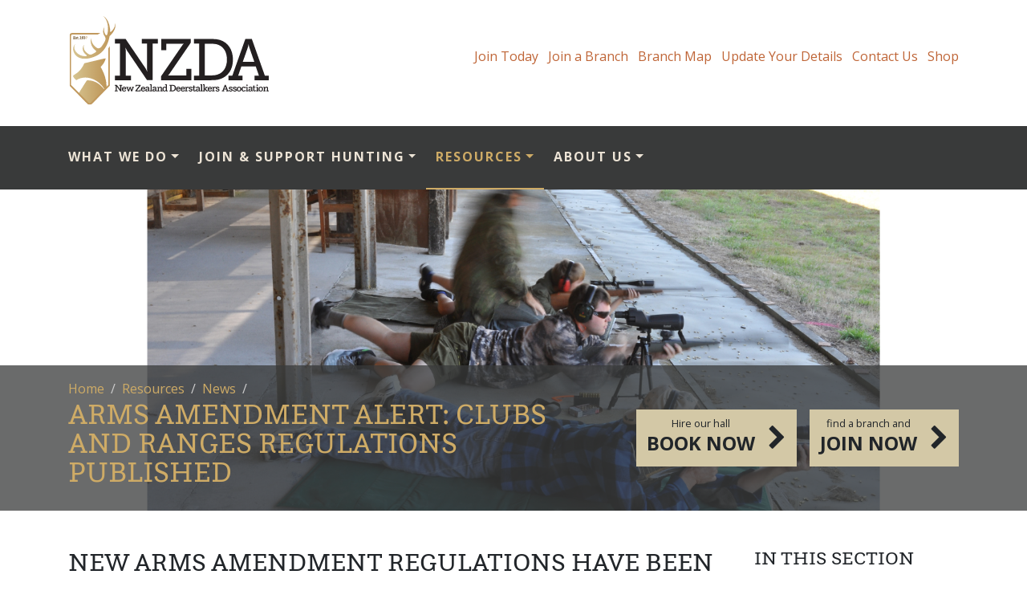

--- FILE ---
content_type: text/html; charset=utf-8
request_url: https://www.deerstalkers.org.nz/resources/publications/news/arms-amendment-alert-clubs-and-ranges-regulations-published/
body_size: 159490
content:
<!doctype html>
<html class="no-js" lang="en-US">
    <head>
        <base href="https://www.deerstalkers.org.nz/"><!--[if lte IE 6]></base><![endif]-->
        <title>Arms Amendment Alert: Clubs and Ranges Regulations Published | New Zealand Deerstalkers Association Inc</title>
        <meta name="generator" content="Silverstripe CMS 4.13" />
<meta http-equiv="Content-Type" content="text/html; charset=utf-8" />
        <meta name="viewport" id="viewport" content="width=device-width,minimum-scale=1.0,maximum-scale=10.0,initial-scale=1.0" />
        <meta property="description" content="18 November 2022

Police, by Order in Council of the Governer-General, have published today the new clubs and ranges regulations.">
        <meta property="twitter:card" content="18 November 2022

Police, by Order in Council of the Governer-General, have published today the new clubs and ranges regulations.">
        <meta property="twitter:title" content="Arms Amendment Alert: Clubs and Ranges Regulations Published | ">
        <meta property="twitter:description" content="">
        <meta property="twitter:image" content="https://www.deerstalkers.org.nz/assets/PageSlides/New-Blog-Covers2-v2__FillWzEyMDAsNDAwXQ.png">
        <meta property="og:title" content="Arms Amendment Alert: Clubs and Ranges Regulations Published | ">
        <meta property="og:description" content="18 November 2022

Police, by Order in Council of the Governer-General, have published today the new clubs and ranges regulations.">
        <meta property="og:url" content="https://www.deerstalkers.org.nz/resources/publications/news/arms-amendment-alert-clubs-and-ranges-regulations-published/">
        <meta property="og:image" content="https://www.deerstalkers.org.nz/assets/PageSlides/New-Blog-Covers2-v2__FillWzEyMDAsNDAwXQ.png">
        <meta property="og:image" content="/_resources/themes/NZDANational/ico/apple-touch-icon.png?m=1749880732">
        <link rel="apple-touch-icon" sizes="180x180" href="/_resources/themes/NZDANational/ico/apple-touch-icon.png?m=1749880732">
        <link rel="icon" type="image/png" sizes="32x32" href="/_resources/themes/NZDANational/ico/favicon-32x32.png?m=1749880732">
        <link rel="icon" type="image/png" sizes="16x16" href="/_resources/themes/NZDANational/ico/favicon-16x16.png?m=1749880732">
        <link rel="manifest" href="/_resources/themes/NZDANational/ico/site.webmanifest?m=1749880732">
        <link rel="mask-icon" href="/_resources/themes/NZDANational/ico/safari-pinned-tab.svg?m=1749880732" color="#3A4928">
        <link rel="shortcut icon" href="/_resources/themes/NZDANational/ico/favicon.ico?m=1749880732">
        <meta name="msapplication-TileColor" content="#ffffff">
        <meta name="theme-color" content="#ffffff">






        
        
        
        <script type='text/javascript' src='https://platform-api.sharethis.com/js/sharethis.js#property=5e9b5e1e8f45440019f5b123&product=inline-share-buttons' async='async'></script>

        <!-- Global site tag (gtag.js) - Google Analytics -->
        <script async src="https://www.googletagmanager.com/gtag/js?id=G-LWLCFT02FH"></script>
        <script>
            window.dataLayer = window.dataLayer || [];
            function gtag() {
                dataLayer.push(arguments);
            }
            gtag('js', new Date());

            gtag('config', 'G-LWLCFT02FH');
        </script>
        <!-- Facebook Pixel Code -->
        <script>
            !function(f,b,e,v,n,t,s)
            {if(f.fbq)return;n=f.fbq=function(){n.callMethod?
                n.callMethod.apply(n,arguments):n.queue.push(arguments)};
                if(!f._fbq)f._fbq=n;n.push=n;n.loaded=!0;n.version='2.0';
                n.queue=[];t=b.createElement(e);t.async=!0;
                t.src=v;s=b.getElementsByTagName(e)[0];
                s.parentNode.insertBefore(t,s)}(window,document,'script',
                'https://connect.facebook.net/en_US/fbevents.js');
            fbq('init', '158626787181223');
            fbq('track', 'PageView');
        </script>
        <noscript>
            <img height="1" width="1" src="https://www.facebook.com/tr?id=158626787181223&ev=PageView&noscript=1"/>
        </noscript>
        <!-- End Facebook Pixel Code -->
    <link rel="stylesheet" type="text/css" href="/_resources/vendor/aetchell/silverstripe-admin-edit-link/client/css/EditLink.css?m=1648768049" />
<link rel="stylesheet" type="text/css" href="/_resources/themes/NZDANational/dist/css/main.css?m=1749880732" />
</head>
    <body class="NewsEventsPage">
        
        <header>
                        <div class="logo-bar container">
                <div class="row align-items-center">
                    <div class="col-md-auto text-center">
                        <a href="/"><img src="/_resources/themes/NZDANational/images/logo-gold-black-text.svg?m=1749880732" class="nzda-header-logo img-fluid" alt="NZDA-logo"></a>
                    </div>

                    <div class="col text-right d-none d-sm-block">
                        <nav class="secondary-nav">
                            
                            <ul class="list-inline">
                                
                                <li class="list-inline-item">
                                    
    <a href="https://www.deerstalkers.org.nz/branches/national/direct-branch/" target='_blank' rel='noopener' class='link'>
        Join Today
    </a>
    


                                </li>
                                
                                <li class="list-inline-item">
                                    
    <a href="/branches/" class='link'>
        Join a Branch
    </a>
    


                                </li>
                                
                                <li class="list-inline-item">
                                    
    <a href="/join-and-support-hunting/branch-finder/" class='link'>
        Branch Map
    </a>
    


                                </li>
                                
                                <li class="list-inline-item">
                                    
    <a href="/join-and-support-hunting/update-your-membership-details/" target='_blank' rel='noopener' class='link'>
        Update Your Details
    </a>
    


                                </li>
                                
                                <li class="list-inline-item">
                                    
    <a href="/contact-us/" class='link'>
        Contact Us
    </a>
    


                                </li>
                                
                                <li class="list-inline-item">
                                    
    <a href="https://nzda.shop/" target='_blank' rel='noopener' class='link'>
        Shop
    </a>
    


                                </li>
                                
                            </ul>
                            
                        </nav>

                    </div>
                </div>
            </div>
            <div class="header-nav-bar">
                <div class="container-fluid header-nav">
    <div class="header-nav-inner bg-primary">
        <nav class="navbar navbar-expand-md">
            <button class="navbar-toggler" type="button" data-toggle="collapse" data-target="#navbarSupportedContent" aria-controls="navbarSupportedContent" aria-expanded="false" aria-label="Toggle navigation">
                <i class="fa fa-bars" aria-hidden="true"></i>
                <span class="sm-title d-block d-md-none">Menu</span>
            </button>

            <div class="collapse navbar-collapse" id="navbarSupportedContent">
                <div class="container">
                    <ul class="navbar-nav">
                        
                        <li role="menuitem" class="nav-item first link dropdown  megamenu-li">
                            <a href="/what-we-do/" id="dropdown-39" data-toggle="dropdown" aria-haspopup="true" aria-expanded="false"  class="text-uppercase nav-link link dropdown-toggle">What we do</a>
                            
                            <!--                        <button class="btn btn-link float-right navbar-touch-caret" aria-haspopup="true" aria-expanded="false" data-toggle="dropdown">
                                                        <span class="sr-only">Display What we do submenu pages</span>
                                                        <i class="fa fa-caret-down" aria-hidden="true"></i>
                                                    </button>-->
                            <div class="dropdown-menu megamenu" aria-labelledby="dropdown-39">
                                
                                <div class="container">
                                    <div class="row">

                                        
                                        <div class="col-sm col-12 nav-subsection ">
                                            
                                            <span class="text-uppercase subsection-header">Membership</span>
                                            
                                            
                                            <ul class="list-unstyled">
                                                
                                                <li class="list-unstyled-item">
                                                    <a href="/what-we-do/governance/member-benefits/"  class="nav-link link">Member Benefits</a>
                                                </li>
                                                
                                                <li class="list-unstyled-item">
                                                    <a href="/what-we-do/governance/nzda-app/"  class="nav-link link">NZDA App</a>
                                                </li>
                                                
                                                <li class="list-unstyled-item">
                                                    <a href="/what-we-do/governance/hunter-insurance/"  class="nav-link link">Hunter Insurance</a>
                                                </li>
                                                
                                            </ul>
                                            
                                        </div>
                                        
                                        <div class="col-sm col-12 nav-subsection ">
                                            
                                            <span class="text-uppercase subsection-header">Community</span>
                                            
                                            
                                            <ul class="list-unstyled">
                                                
                                                <li class="list-unstyled-item">
                                                    <a href="/what-we-do/get-involved/branch-meetings-and-club-nights/"  class="nav-link link">Branch Meetings &amp; Club Nights</a>
                                                </li>
                                                
                                                <li class="list-unstyled-item">
                                                    <a href="/what-we-do/get-involved/national-competitions/"  class="nav-link link">National Competitions</a>
                                                </li>
                                                
                                                <li class="list-unstyled-item">
                                                    <a href="/what-we-do/get-involved/target-shooting/"  class="nav-link link">Target Shooting</a>
                                                </li>
                                                
                                            </ul>
                                            
                                        </div>
                                        
                                        <div class="col-sm col-12 nav-subsection ">
                                            
                                            <span class="text-uppercase subsection-header">Advocacy</span>
                                            
                                            
                                            <ul class="list-unstyled">
                                                
                                                <li class="list-unstyled-item">
                                                    <a href="/what-we-do/advocacy-together-we-are-strong/2024-2025-advocacy-work/"  class="nav-link link">2024 - 2025 Advocacy Work</a>
                                                </li>
                                                
                                                <li class="list-unstyled-item">
                                                    <a href="/what-we-do/advocacy-together-we-are-strong/2023-2024-advocacy-work/"  class="nav-link link">2023 - 2024 Advocacy Work</a>
                                                </li>
                                                
                                                <li class="list-unstyled-item">
                                                    <a href="/what-we-do/advocacy-together-we-are-strong/2022-2023-advocacy-work/"  class="nav-link link">2022 - 2023 Advocacy Work</a>
                                                </li>
                                                
                                                <li class="list-unstyled-item">
                                                    <a href="/what-we-do/advocacy-together-we-are-strong/2020-2021/"  class="nav-link link">2020 - 2021 Advocacy Work</a>
                                                </li>
                                                
                                                <li class="list-unstyled-item">
                                                    <a href="/what-we-do/advocacy-together-we-are-strong/historic-issues/"  class="nav-link link">Historic issues</a>
                                                </li>
                                                
                                                <li class="list-unstyled-item">
                                                    <a href="/resources/publications/news/"  class="nav-link link">PR and News</a>
                                                </li>
                                                
                                                <li class="list-unstyled-item">
                                                    <a href="/resources/publications/press-releases/"  class="nav-link link">Our Media Contacts</a>
                                                </li>
                                                
                                            </ul>
                                            
                                        </div>
                                        
                                        <div class="col-sm col-12 nav-subsection ">
                                            
                                            <a href="/what-we-do/training-courses/"  class="text-uppercase nav-link link">Training Courses</a>
                                            
                                            
                                            <ul class="list-unstyled">
                                                
                                                <li class="list-unstyled-item">
                                                    <a href="/what-we-do/training-courses/about-hunts-programme/"  class="nav-link link">About HUNTS Programme</a>
                                                </li>
                                                
                                                <li class="list-unstyled-item">
                                                    <a href="/what-we-do/training-courses/register-interest-hunts/"  class="nav-link link">Register Interest</a>
                                                </li>
                                                
                                                <li class="list-unstyled-item">
                                                    <a href="/what-we-do/training-courses/hunts-course-content/"  class="nav-link link">Course Content</a>
                                                </li>
                                                
                                                <li class="list-unstyled-item">
                                                    <a href="/what-we-do/training-courses/testimonials-and-photographs/"  class="nav-link link">Testimonials &amp; Photographs</a>
                                                </li>
                                                
                                                <li class="list-unstyled-item">
                                                    <a href="/what-we-do/training-courses/hunts-supporters/"  class="nav-link link">HUNTS Supporters</a>
                                                </li>
                                                
                                                <li class="list-unstyled-item">
                                                    <a href="/what-we-do/training-courses/become-a-hunts-instructor/"  class="nav-link link">Become a HUNTS Instructor</a>
                                                </li>
                                                
                                            </ul>
                                            
                                        </div>
                                        
                                        <div class="col-sm col-12 nav-subsection ">
                                            
                                            <span class="text-uppercase subsection-header">Our Services</span>
                                            
                                            
                                            <ul class="list-unstyled">
                                                
                                                <li class="list-unstyled-item">
                                                    <a href="/what-we-do/our-services/venue-hire/"  class="nav-link link">Venue Hire</a>
                                                </li>
                                                
                                                <li class="list-unstyled-item">
                                                    <a href="/what-we-do/training-courses/"  class="nav-link link">Hunter Training Courses</a>
                                                </li>
                                                
                                                <li class="list-unstyled-item">
                                                    <a href="/what-we-do/our-services/research-fund/"  class="nav-link link">Research Fund</a>
                                                </li>
                                                
                                                <li class="list-unstyled-item">
                                                    <a href="/what-we-do/our-services/rifle-ranges-every-hunters-duty/"  class="nav-link link">Rifle Ranges, Every Hunter&#039;s Duty</a>
                                                </li>
                                                
                                                <li class="list-unstyled-item">
                                                    <a href="/what-we-do/our-services/national-hunting-museum/"  class="nav-link link">National Hunting and Shooting Museum and Reference Library</a>
                                                </li>
                                                
                                            </ul>
                                            
                                        </div>
                                        

                                    </div>
                                </div>
                                
                            </div>
                            
                        </li>
                        
                        <li role="menuitem" class="nav-item  link dropdown  ">
                            <a href="/join-and-support-hunting/" id="dropdown-63" data-toggle="dropdown" aria-haspopup="true" aria-expanded="false"  class="text-uppercase nav-link link dropdown-toggle">Join &amp; Support Hunting</a>
                            
                            <!--                        <button class="btn btn-link float-right navbar-touch-caret" aria-haspopup="true" aria-expanded="false" data-toggle="dropdown">
                                                        <span class="sr-only">Display Join &amp; Support Hunting submenu pages</span>
                                                        <i class="fa fa-caret-down" aria-hidden="true"></i>
                                                    </button>-->
                            <div class="dropdown-menu " aria-labelledby="dropdown-63">
                                
                                
                                <a href="/join-and-support-hunting/httpswww-deerstalkers-org-nzbranchesnationaldirect-branch/"  class="nav-link link">Join NZDA</a>
                                
                                
                                
                                
                                
                                
                                <a href="/join-and-support-hunting/update-your-membership-details/"  class="nav-link link">Update Your Membership Details</a>
                                
                                
                                
                                
                                
                                
                                <a href="/branches/"  class="nav-link link">Our Branches</a>
                                
                                
                                
                                
                                
                                
                                <a href="/join-and-support-hunting/make-a-donation/"  class="nav-link link">Make a Donation</a>
                                
                                
                                
                                
                                
                                
                                <a href="/join-and-support-hunting/membership-types/"  class="nav-link link">Membership Types</a>
                                
                                
                                
                                
                                
                                
                                <a href="/join-and-support-hunting/branch-finder/"  class="nav-link link">Branch Finder</a>
                                
                                
                                
                                
                                
                                
                                <a href="/join-and-support-hunting/nzda-tairawhiti-gisborne-wait-list/"  class="nav-link link">NZDA Tairāwhiti-Gisborne - Wait List</a>
                                
                                
                                
                                
                                
                                
                                
                            </div>
                            
                        </li>
                        
                        <li role="menuitem" class="nav-item  section dropdown  megamenu-li">
                            <a href="/resources/" id="dropdown-69" data-toggle="dropdown" aria-haspopup="true" aria-expanded="false"  class="text-uppercase nav-link section dropdown-toggle">Resources</a>
                            
                            <!--                        <button class="btn btn-link float-right navbar-touch-caret" aria-haspopup="true" aria-expanded="false" data-toggle="dropdown">
                                                        <span class="sr-only">Display Resources submenu pages</span>
                                                        <i class="fa fa-caret-down" aria-hidden="true"></i>
                                                    </button>-->
                            <div class="dropdown-menu megamenu" aria-labelledby="dropdown-69">
                                
                                <div class="container">
                                    <div class="row">

                                        
                                        <div class="col-sm col-12 nav-subsection ">
                                            
                                            <span class="text-uppercase subsection-header">Publications</span>
                                            
                                            
                                            <ul class="list-unstyled">
                                                
                                                <li class="list-unstyled-item">
                                                    <a href="/resources/publications/news/"  class="nav-link section">News</a>
                                                </li>
                                                
                                                <li class="list-unstyled-item">
                                                    <a href="/resources/publications/press-releases/"  class="nav-link link">Media Contacts</a>
                                                </li>
                                                
                                                <li class="list-unstyled-item">
                                                    <a href="/resources/publications/newsletters/"  class="nav-link link">Newsletters</a>
                                                </li>
                                                
                                                <li class="list-unstyled-item">
                                                    <a href="/resources/publications/magazine-nz-hunting-and-wildlife/"  class="nav-link link">Hunting &amp; Wildlife Magazine</a>
                                                </li>
                                                
                                                <li class="list-unstyled-item">
                                                    <a href="/resources/publications/annual-reports/"  class="nav-link link">Annual Reports</a>
                                                </li>
                                                
                                                <li class="list-unstyled-item">
                                                    <a href="/resources/publications/promotions-terms-and-conditions/"  class="nav-link link">Promotions, Prizes and Giveaways</a>
                                                </li>
                                                
                                            </ul>
                                            
                                        </div>
                                        
                                        <div class="col-sm col-12 nav-subsection ">
                                            
                                            <span class="text-uppercase subsection-header">Helpful Links</span>
                                            
                                            
                                            <ul class="list-unstyled">
                                                
                                                <li class="list-unstyled-item">
                                                    <a href="/resources/helpful-links/firearms-safety-authority/"  class="nav-link link">Firearms Safety Authority</a>
                                                </li>
                                                
                                                <li class="list-unstyled-item">
                                                    <a href="https://www.doc.govt.nz/parks-and-recreation/things-to-do/hunting/permits-and-licences/hunting-permit/"  class="nav-link link">DOC Hunting Permits</a>
                                                </li>
                                                
                                                <li class="list-unstyled-item">
                                                    <a href="https://www.adventuresmart.nz/outdoor-intentions-form/"  class="nav-link link">Outdoor Intentions Form</a>
                                                </li>
                                                
                                                <li class="list-unstyled-item">
                                                    <a href="https://beacons.org.nz/get-a-beacon/where-to-get-a-beacon/"  class="nav-link link">Purchase/Hire PLB</a>
                                                </li>
                                                
                                                <li class="list-unstyled-item">
                                                    <a href="https://www.wfsa.net/"  class="nav-link link">The World Forum on Shooting Activities</a>
                                                </li>
                                                
                                            </ul>
                                            
                                        </div>
                                        
                                        <div class="col-sm col-12 nav-subsection ">
                                            
                                            <span class="text-uppercase subsection-header">Other Organisations</span>
                                            
                                            
                                            <ul class="list-unstyled">
                                                
                                                <li class="list-unstyled-item">
                                                    <a href="https://www.colfo.org.nz/"  class="nav-link link">Council Of Licenced Firearms Owners (COLFO)</a>
                                                </li>
                                                
                                                <li class="list-unstyled-item">
                                                    <a href="https://nzgameanimalcouncil.org.nz/"  class="nav-link link">NZ Game Animal Council</a>
                                                </li>
                                                
                                                <li class="list-unstyled-item">
                                                    <a href="https://www.nztf.org.nz/"  class="nav-link link">New Zealand Tahr Foundation</a>
                                                </li>
                                                
                                                <li class="list-unstyled-item">
                                                    <a href="https://fwf.net.nz/"  class="nav-link link">Fiordland Wapiti Foundation Ballot</a>
                                                </li>
                                                
                                                <li class="list-unstyled-item">
                                                    <a href="https://sikafoundation.co.nz/"  class="nav-link link">Sika Foundation</a>
                                                </li>
                                                
                                                <li class="list-unstyled-item">
                                                    <a href="http://www.newzealandtaxidermyassociation.co.nz/"  class="nav-link link">NZ Taxidermy Association</a>
                                                </li>
                                                
                                            </ul>
                                            
                                        </div>
                                        
                                        <div class="col-sm col-12 nav-subsection ">
                                            
                                            <span class="text-uppercase subsection-header">Big Game Animals</span>
                                            
                                            
                                            <ul class="list-unstyled">
                                                
                                                <li class="list-unstyled-item">
                                                    <a href="/resources/animals/trophy-scoring-douglas-score/"  class="nav-link link">Trophy scoring - Douglas Score</a>
                                                </li>
                                                
                                                <li class="list-unstyled-item">
                                                    <a href="/resources/animals/new-zealands-big-game-animals/"  class="nav-link link">New Zealand&#039;s Big Game Animals</a>
                                                </li>
                                                
                                            </ul>
                                            
                                        </div>
                                        

                                    </div>
                                </div>
                                
                            </div>
                            
                        </li>
                        
                        <li role="menuitem" class="nav-item last link dropdown  megamenu-li">
                            <a href="/about-us/" id="dropdown-62" data-toggle="dropdown" aria-haspopup="true" aria-expanded="false"  class="text-uppercase nav-link link dropdown-toggle">About Us</a>
                            
                            <!--                        <button class="btn btn-link float-right navbar-touch-caret" aria-haspopup="true" aria-expanded="false" data-toggle="dropdown">
                                                        <span class="sr-only">Display About Us submenu pages</span>
                                                        <i class="fa fa-caret-down" aria-hidden="true"></i>
                                                    </button>-->
                            <div class="dropdown-menu megamenu" aria-labelledby="dropdown-62">
                                
                                <div class="container">
                                    <div class="row">

                                        
                                        <div class="col-sm col-12 nav-subsection ">
                                            
                                            <span class="text-uppercase subsection-header">Our Organisation</span>
                                            
                                            
                                            <ul class="list-unstyled">
                                                
                                                <li class="list-unstyled-item">
                                                    <a href="/about-us/our-organisation/about-the-nzda/"  class="nav-link link">About the NZDA</a>
                                                </li>
                                                
                                                <li class="list-unstyled-item">
                                                    <a href="/about-us/our-organisation/our-purpose/"  class="nav-link link">Our Purpose</a>
                                                </li>
                                                
                                                <li class="list-unstyled-item">
                                                    <a href="/about-us/our-organisation/rifle-ranges-every-hunters-duty-2/"  class="nav-link link">NZDA Code of Ethics and Field Guidelines</a>
                                                </li>
                                                
                                                <li class="list-unstyled-item">
                                                    <a href="/about-us/our-organisation/nzda-history/"  class="nav-link link">NZDA History</a>
                                                </li>
                                                
                                                <li class="list-unstyled-item">
                                                    <a href="/about-us/our-organisation/our-policies/"  class="nav-link link">Our Policies</a>
                                                </li>
                                                
                                            </ul>
                                            
                                        </div>
                                        
                                        <div class="col-sm col-12 nav-subsection ">
                                            
                                            <span class="text-uppercase subsection-header">Structure</span>
                                            
                                            
                                            <ul class="list-unstyled">
                                                
                                                <li class="list-unstyled-item">
                                                    <a href="/about-us/structure/our-people/"  class="nav-link link">Our People</a>
                                                </li>
                                                
                                                <li class="list-unstyled-item">
                                                    <a href="/about-us/structure/governance/"  class="nav-link link">Governance</a>
                                                </li>
                                                
                                                <li class="list-unstyled-item">
                                                    <a href="/about-us/structure/our-sponsors/"  class="nav-link link">Our Sponsors</a>
                                                </li>
                                                
                                                <li class="list-unstyled-item">
                                                    <a href="/about-us/structure/rules-and-information/"  class="nav-link link">Rules &amp; Information</a>
                                                </li>
                                                
                                                <li class="list-unstyled-item">
                                                    <a href="/about-us/structure/huts-and-lodges/"  class="nav-link link">Huts and Lodges</a>
                                                </li>
                                                
                                            </ul>
                                            
                                        </div>
                                        

                                    </div>
                                </div>
                                
                            </div>
                            
                        </li>
                        </ul>
                </div>

            </div>
        </nav>
    </div>
</div>

<!--





<div class="container">
 <div class="row">
  <div class="col-12">
   <nav class="navbar navbar-expand-lg navbar-light bg-light rounded">
    <a class="navbar-brand" href="/resources/publications/news/arms-amendment-alert-clubs-and-ranges-regulations-published/#">Bootstrap 4 Mega Menu</a>
    <button class="navbar-toggler" type="button" data-toggle="collapse" data-target="#navbar" aria-controls="navbars" aria-expanded="false" aria-label="Toggle navigation">
                    <span class="navbar-toggler-icon"></span>
          </button>
    <div class="collapse navbar-collapse" id="navbar">
     <ul class="navbar-nav mr-auto">
      <li class="nav-item dropdown megamenu-li">
       <a class="nav-link dropdown-toggle" href="" id="dropdown01" data-toggle="dropdown" aria-haspopup="true" aria-expanded="false">Mega Menu 1</a>
       <div class="dropdown-menu megamenu" aria-labelledby="dropdown01">
        <div class="row">
         <div class="col-sm-6 col-lg-3">
          <h5>Links</h5>
          <a class="dropdown-item" href="/resources/publications/news/arms-amendment-alert-clubs-and-ranges-regulations-published/#">Another action</a>
          <a class="dropdown-item" href="/resources/publications/news/arms-amendment-alert-clubs-and-ranges-regulations-published/#">Something else here</a>
          <a class="dropdown-item" href="/resources/publications/news/arms-amendment-alert-clubs-and-ranges-regulations-published/#">Another action</a>
          <a class="dropdown-item" href="/resources/publications/news/arms-amendment-alert-clubs-and-ranges-regulations-published/#">Something else here</a>
         </div>
         <div class="col-sm-6 col-lg-3">
          <h5>More Links</h5>
          <a class="dropdown-item" href="/resources/publications/news/arms-amendment-alert-clubs-and-ranges-regulations-published/#">Another action</a>
          <a class="dropdown-item" href="/resources/publications/news/arms-amendment-alert-clubs-and-ranges-regulations-published/#">Something else here</a>
          <a class="dropdown-item" href="/resources/publications/news/arms-amendment-alert-clubs-and-ranges-regulations-published/#">Another action</a>
         </div>
         <div class="col-sm-6 col-lg-3">
          <h5>Paragraph</h5>
          <p>Lorem ipsum dolor sit amet, consectetur adipisicing elit. Necessitatibus in veritatis, facilis eligendi sunt, culpa autem harum porro earum.</p>
         </div>
         <div class="col-sm-6 col-lg-3">
          <h5>Image</h5>
          <img src="https://source.unsplash.com/250x150/?sig=4" alt="..." style="width: 100%;">
         </div>
        </div>
       </div>
      </li>
      <li class="nav-item dropdown megamenu-li">
       <a class="nav-link dropdown-toggle" href="" id="dropdown02" data-toggle="dropdown" aria-haspopup="true" aria-expanded="false">Mega Menu 2</a>
       <div class="dropdown-menu megamenu" aria-labelledby="dropdown02">
        <div class="row">
         <div class="col-sm-6 col-lg-4">
          <h5>Image Slider</h5>
          <div id="carouselExampleControls" class="carousel slide" data-ride="carousel">
           <div class="carousel-inner">
            <div class="carousel-item active">
             <img class="d-block w-100" src="https://source.unsplash.com/250x150/?sig=1" alt="...">
            </div>
            <div class="carousel-item">
             <img class="d-block w-100" src="https://source.unsplash.com/250x150/?sig=2" alt="...">
            </div>
            <div class="carousel-item">
             <img class="d-block w-100" src="https://source.unsplash.com/250x150/?sig=3" alt="...">
            </div>
           </div>
          </div>
         </div>
         <div class="col-sm-6 col-lg-3">
          <h5>Links</h5>
          <a class="dropdown-item" href="/resources/publications/news/arms-amendment-alert-clubs-and-ranges-regulations-published/#">Another action</a>
          <a class="dropdown-item" href="/resources/publications/news/arms-amendment-alert-clubs-and-ranges-regulations-published/#">Something else here</a>
          <a class="dropdown-item" href="/resources/publications/news/arms-amendment-alert-clubs-and-ranges-regulations-published/#">Another action</a>
          <a class="dropdown-item" href="/resources/publications/news/arms-amendment-alert-clubs-and-ranges-regulations-published/#">Something else here</a>
         </div>
         <div class="col-sm-6 col-lg-5">
          <h5>Paragraph</h5>
          <p>Lorem, ipsum dolor sit amet consectetur adipisicing elit. Veniam impedit itaque minus distinctio possimus reiciendis et repellat. Voluptate, temporibus veniam et praesentium alias, maxime repudiandae aliquid, natus omnis animi iste!</p>
         </div>
        </div>
       </div>
      </li>
     </ul>
    </div>
   </nav>
  </div>
 </div>
</div>-->





            </div>
        </header>
        
        
        
        

<section class="page-sliders-header">
    
    <div class="page-header-slides-slider">
        
        <div><img src="/assets/PageSlides/New-Blog-Covers2-v2.png" alt="New Blog Covers2 v2" class=""></div>
        
    </div>
    
    <div class="title-overlay">
        <div class="container">
            <div class="row align-items-center">
                <div class="col">
                    <div class="breadcrumbs">
    <nav role="navigation" aria-label="Breadcrumbs">
        <ol class="breadcrumb">
            <li class="breadcrumb-item">
                <a href="https://www.deerstalkers.org.nz/">Home</a>
            </li>
            
                
                
                    <li class="breadcrumb-item"><a href="/resources/">Resources</a></li>
                    
                
            
                
                
                
            
                
                
                    <li class="breadcrumb-item"><a href="/resources/publications/news/">News</a></li>
                    
                
            
                
                    <li class="breadcrumb-item active"></li>
                
            
        </ol>
    </nav>

</div>
                    <h1 >Arms Amendment Alert: Clubs and Ranges Regulations Published</h1>
                </div>
                
                <div class="col-12 col-md-auto cta-buttons">
                    
                    <a href="/branches/" class="btn btn-secondary float-right" target="_blank">
                        <div class="row align-items-center no-gutters">
                            <div class="col text-center">
                                <div class="small">find a branch and</div>
                                <div class="text-uppercase h4"><strong>join now</strong></div>
                            </div>
                            <div class="col-auto">
                                <span class="h2 pl-3"><i class="fa fa-chevron-right" aria-hidden="true"></i></span>
                            </div>
                        </div>
                    </a>
                    
                     
                    <a href="/what-we-do/our-services/venue-hire/" class="btn btn-secondary mr-3 float-right" target="_blank">
                        <div class="row align-items-center no-gutters">
                            <div class="col text-center">
                                <div class="small">Hire our hall</div>
                                <div class="text-uppercase h4"><strong>Book now</strong></div>
                            </div>
                            <div class="col-auto">
                                <span class="h2 pl-3"><i class="fa fa-chevron-right" aria-hidden="true"></i></span>
                            </div>
                        </div>
                    </a>                    
                    
                    
                </div>
                
            </div>

        </div>
    </div>
</section>




        
        
        <main id="main" class="main">
            <div class="container">
                <div class="row">
    <div class="col-md">
        



    
	   <div class="element dnadesign__elemental__models__elementcontent" id="e636">
	<div class="content-element__content">
	
        <h2 class="content-element__title">New Arms Amendment Regulations have been Published for Clubs and Ranges</h2>
    
    <p><strong>18 November 2022</strong></p><p><span style="font-family: Verdana; font-size: 12pt;">Police, by Order in Council of the Governer-General, have published today the new clubs and ranges regulations.<br></span><br><span style="font-family: Verdana; font-size: 12pt;">These are the rules all shooting clubs, i.e.&nbsp;NZDA branches, and range</span><span style="font-family: Verdana; font-size: 12pt;">&nbsp;operators have to follow and implement.<br></span><br><span style="font-family: Verdana; font-size: 12pt;">The</span><span style="font-family: Verdana; font-size: 12pt;">&nbsp;legal obligations under regulations (link is external) come into force on <strong>15 December 2022.</strong> </span></p><p><span style="font-family: Verdana; font-size: 12pt;"> You can read the&nbsp;</span><a href="https://www.legislation.govt.nz/regulation/public/2022/0291/latest/LMS780161.html?search=ts_act%40bill%40regulation%40deemedreg_arms+regulations_resel_25_a&amp;p=1"><span style="font-family: Verdana; font-size: 12pt;">published regulations here.</span></a><br><br><span style="font-family: Verdana; font-size: 12pt;">Police are currently preparing guidance documents and forms on the new regulatory framework for clubs and ranges for release on 15 December 2022.<br></span><br><span style="font-family: Verdana; font-size: 12pt;">Note: These new obligations are contained mainly in </span><a rel="noopener" href="https://www.legislation.govt.nz/act/public/1983/0044/latest/LMS711367.html?search=ts_act%40bill%40regulation%40deemedreg_arms+act_resel_25_a&amp;p=1" target="_blank"><span style="font-family: Verdana; font-size: 12pt;"> Part 6 of the Arms Act 1983 (link is external)</span></a><span style="font-family: Verdana; font-size: 12pt;"> and </span><a rel="noopener" href="https://www.legislation.govt.nz/regulation/public/2022/0291/latest/LMS780247.html?search=ts_act%40bill%40regulation%40deemedreg_arms+regulations_resel_25_a&amp;p=1" target="_blank"><span style="font-family: Verdana; font-size: 12pt;">Parts 5 and 6 of the Arms Regulations 1992 (link is external)</span></a><span style="font-family: Verdana; font-size: 12pt;">.</span></p>
</div>

</div>

    
	   <div class="element dnadesign__elemental__models__elementcontent" id="e637">
	<div class="content-element__content">
	
        <h2 class="content-element__title">Read The Newly Published Regulations:</h2>
    
    <p><span style="font-family: Verdana; font-size: 12pt;">You can read the&nbsp;</span><a href="https://www.legislation.govt.nz/regulation/public/2022/0291/latest/LMS780161.html?search=ts_act%40bill%40regulation%40deemedreg_arms+regulations_resel_25_a&amp;p=1"><span style="font-family: Verdana; font-size: 12pt;">published regulations here.</span></a></p>
</div>

</div>

    
	   <div class="element dnadesign__elemental__models__elementcontent" id="e640">
	<div class="content-element__content">
	
        <h2 class="content-element__title">OUR INITIAL REVIEW, WITH MORE TO COME</h2>
    
    <p><span style="font-family: Verdana; font-size: 12pt;">NZDA is in the process of reviewing these regulations and await Police forms and guides.</span></p><p><span style="font-family: Verdana; font-size: 12pt;">The most immediate impact we can see is NZDA is now obliged&nbsp;to collect and hold members' Firearms Licence&nbsp;Numbers on our register because new Regulation 28GE(1) says: </span></p><p><span style="font-family: Verdana; font-size: 12pt;"> "(1)&nbsp;</span><span style="font-family: Verdana; font-size: 12pt;">A shooting club must at all times maintain a list of—</span></p><p><span style="font-family: Verdana; font-size: 12pt;"> (a)&nbsp;</span><span style="font-family: Verdana; font-size: 12pt;">all current club members; and</span></p><p><span style="font-family: Verdana; font-size: 12pt;"> (b)&nbsp;</span><span style="font-family: Verdana; font-size: 12pt;">the firearms licence numbers of all current club members who hold a firearms licence."</span></p><p><span style="font-family: Verdana; font-size: 12pt;">We will be updating&nbsp;our joining forms to align with the new regulation imposed on us by Police.</span></p><p><span style="font-family: Verdana; font-size: 12pt;">More to follow.</span><span style="font-family: Verdana; font-size: 12pt;">&nbsp;</span></p>
</div>

</div>

    
	   <div class="element dnadesign__elemental__models__elementcontent" id="e641">
	<div class="content-element__content">
	
        <h2 class="content-element__title">REMINDER FOR COMMITTEES</h2>
    
    <p><span style="font-family: Verdana; font-size: 12pt;">The changes that have come into effect affect NZDA branches, especially those that: </span></p><p>&nbsp;</p><ol><li><span style="font-family: Verdana; font-size: 12pt;">Run HUNTS courses;</span></li>
<li><span style="font-family: Verdana; font-size: 12pt;">Manage a shooting range; and/or&nbsp;</span></li>
<li><span style="font-family: Verdana; font-size: 12pt;">Participate in NZDA shooting activities (such as shooting competitions). </span></li>
</ol><p>&nbsp;</p><p><span style="font-family: Verdana; font-size: 12pt;"> The above activities need to be run by a certified club on a certified range.&nbsp; </span></p><p><span style="font-family: Verdana; font-size: 12pt;"> However, even though the operative law and regulations are effective, NZ Police are yet to provide complete guidance and forms.</span></p><p><span style="font-family: Verdana; font-size: 12pt;">It is important for committees&nbsp;who manage branches&nbsp;that use or have access to a shooting range to consider the following&nbsp;as soon as possible:</span></p><p>&nbsp;</p><ol><li><span style="font-family: Verdana; font-size: 12pt;">Do you have a plan for preparing an application to have your club and shooting range certified before 24 June 2023?&nbsp;</span></li>
<li><span style="font-family: Verdana; font-size: 12pt;">Do you have enough qualified range officers to oversee the range?&nbsp;</span></li>
<li><span style="font-family: Verdana; font-size: 12pt;">Do you have access to a Shooting Range Inspector (SRI) to prepare a safety assessment of your shooting range?</span></li>
<li><span style="font-family: Verdana; font-size: 12pt;">Are your Range Standing Orders (RSOs) compliant with the Arms Act and regulations?&nbsp;</span></li>
</ol><p><span><span style="font-family: Verdana; font-size: 12pt;">The most important provision to note is that branches must not open any </span><span style="font-family: Verdana; font-size: 12pt;">new</span><span style="font-family: Verdana; font-size: 12pt;"> shooting ranges unless they are certified by Police and clubs with an existing range must have applied to have it certified by the 24th of June 2023.</span></span><br><br><span style="font-family: Verdana; font-size: 12pt;"> If you have any questions or require help with any of the above you can contact the National Office at </span><a href="mailto:office@deerstalkers.org.nz"><span style="font-family: Verdana; font-size: 12pt;">office@deerstalkers.org.nz</span></a><span style="font-family: Verdana;"><span style="font-size: 12pt;"> to discuss</span>.</span>&nbsp;</p><p>&nbsp;</p><p>&nbsp;</p>
</div>

</div>

    
	   <div class="element dnadesign__elemental__models__elementcontent" id="e639">
	<div class="content-element__content">
	
        <h2 class="content-element__title">Join NZDA To Help Us Advocate on Your Behalf</h2>
    
    <p><img src="/assets/Instagram2.png" alt="" width="3240" height="1080" class="leftAlone ss-htmleditorfield-file image" loading="lazy"></p>
</div>

</div>

    






    </div>
        
    <div class="col-md-3 sidebar">
        <h4>In this section</h4>
        <nav class="sidebar-nav">
        <ul class="list-unstyled">
          
          <li class="parent"><a href="/resources/publications/news/"><i class="fa fa-arrow-up" aria-hidden="true"></i> News</a></li>
          
          
            <li class="">
              <a href="/resources/publications/news/2022-national-competition-results/" class="d-block">2022 National Competition Results</a>
              
            </li>
          
            <li class="">
              <a href="/resources/publications/news/advocacy-alert-doc-wild-animal-management-report/" class="d-block">Advocacy Alert: DOC Wild Animal Management Report</a>
              
            </li>
          
            <li class="">
              <a href="/resources/publications/news/minister-mckee-minister-welcomes-longer-submission-period-for-arms-bill/" class="d-block">Minister McKee: Minister welcomes longer submission period for Arms Bill</a>
              
            </li>
          
            <li class="">
              <a href="/resources/publications/news/red-stag-hut/" class="d-block">Red Stag Hut</a>
              
            </li>
          
            <li class="">
              <a href="/resources/publications/news/h-and-w-story-the-babymoon/" class="d-block">The Babymoon</a>
              
            </li>
          
            <li class="">
              <a href="/resources/publications/news/waikato-branch-75th-anniversary/" class="d-block">Waikato Branch 75th Anniversary</a>
              
            </li>
          
            <li class="">
              <a href="/resources/publications/news/advocacy-alert-major-proposals-to-modernise-conservation-in-new-zealand/" class="d-block">Advocacy Alert: Major Proposals to Modernise Conservation in New Zealand </a>
              
            </li>
          
            <li class="">
              <a href="/resources/publications/news/improved-hunting-permit-system-on-its-way/" class="d-block">Improved hunting permit system on its way</a>
              
            </li>
          
            <li class="">
              <a href="/resources/publications/news/hunters-have-your-voices-heard-on-the-future-management-of-highly-valued-game-animal-herds/" class="d-block">GAC Media Statement: Hunters – have your voices heard on the future management of highly valued game animal herds</a>
              
            </li>
          
            <li class="">
              <a href="/resources/publications/news/winner-announcement-national-conference-raffle/" class="d-block">Winner announcement: National Conference Raffle</a>
              
            </li>
          
            <li class="">
              <a href="/resources/publications/news/national-board-reports-july-2025/" class="d-block">National Board Reports July 2025</a>
              
            </li>
          
            <li class="">
              <a href="/resources/publications/news/auckland-branch-conservation-2025/" class="d-block">Auckland Branch Conservation 2025</a>
              
            </li>
          
            <li class="">
              <a href="/resources/publications/news/nz-red-stag-ageing-guide-game-animal-council/" class="d-block">NZ Red Stag Ageing Guide | Game Animal Council</a>
              
            </li>
          
            <li class="">
              <a href="/resources/publications/news/media-release-nzda-welcomes-consultation-on-herds-of-special-interest/" class="d-block">Media Release: NZDA Welcomes Consultation on Herds of Special Interest</a>
              
            </li>
          
            <li class="">
              <a href="/resources/publications/news/media-release-nzda-marks-third-year-of-the-national-wild-goat-hunting-competition/" class="d-block">Media Release: NZDA Marks Third Year of the National Wild Goat Hunting Competition</a>
              
            </li>
          
            <li class="">
              <a href="/resources/publications/news/rakiurastewart-island-smoky-beach/" class="d-block">Rakiura/Stewart Island: Smoky Beach</a>
              
            </li>
          
            <li class="">
              <a href="/resources/publications/news/my-first-deer/" class="d-block">My First Deer</a>
              
            </li>
          
            <li class="">
              <a href="/resources/publications/news/media-release-nzda-urges-hunters-to-prioritise-safety-this-roar/" class="d-block">Media Release: NZDA Urges Hunters to Prioritise Safety This Roar</a>
              
            </li>
          
            <li class="">
              <a href="/resources/publications/news/enter-a-national-competition-and-be-in-to-win-crispi-boots/" class="d-block">Enter a National Competition and be in to win Crispi boots!</a>
              
            </li>
          
            <li class="">
              <a href="/resources/publications/news/minister-meager-hosi-announcement/" class="d-block">Minister Meager: HOSI Announcement</a>
              
            </li>
          
            <li class="">
              <a href="/resources/publications/news/minister-meager-hunters-remove-30000-wild-goats/" class="d-block">Minister Meager: Hunters remove 30,000+ wild goats</a>
              
            </li>
          
            <li class="">
              <a href="/resources/publications/news/wallabies-within-hopping-distance-of-your-happy-hunting-grounds/" class="d-block">Wallabies within hopping distance of your happy hunting grounds</a>
              
            </li>
          
            <li class="">
              <a href="/resources/publications/news/kurt-briggs-memorial-trophy-its-all-in-your-head-mate/" class="d-block">Kurt Briggs Memorial Trophy: “It’s all in your head, mate”</a>
              
            </li>
          
            <li class="">
              <a href="/resources/publications/news/look-after-your-mates-this-roar/" class="d-block">Look After Your Mates This Roar! Game Animal Council Message</a>
              
            </li>
          
            <li class="">
              <a href="/resources/publications/news/the-roar-is-calling-essential-tourniquet-use-guide-for-hunters/" class="d-block">The roar is calling: Essential tourniquet use guide for hunters</a>
              
            </li>
          
            <li class="">
              <a href="/resources/publications/news/woodhill-hunting-ballot-applications-open/" class="d-block">Woodhill Hunting Ballot Applications Open!</a>
              
            </li>
          
            <li class="">
              <a href="/resources/publications/news/hunting-states-of-readiness/" class="d-block">Roar Safety: Hunting states of readiness</a>
              
            </li>
          
            <li class="">
              <a href="/resources/publications/news/renew-your-membership-2022/" class="d-block">Renew Your Membership for 2022 &amp; Be In To Win!</a>
              
            </li>
          
            <li class="">
              <a href="/resources/publications/news/north-canterbury-roar-just-like-the-good-old-days/" class="d-block">North Canterbury Roar: Just Like The ‘Good Old Days’</a>
              
            </li>
          
            <li class="">
              <a href="/resources/publications/news/chaffey-hut-saved-and-restored-by-hunters/" class="d-block">Chaffey Hut Saved And Restored By Hunters</a>
              
            </li>
          
            <li class="">
              <a href="/resources/publications/news/nelson-lakes-roar/" class="d-block">Nelson Lakes Roar</a>
              
            </li>
          
            <li class="">
              <a href="/resources/publications/news/new-firearms-regulations/" class="d-block">New Firearms Regulations Have Come Into Force</a>
              
            </li>
          
            <li class="">
              <a href="/resources/publications/news/southern-lakes-trapping/" class="d-block">Southern Lakes Branch Manages Trapline and Hut For Over A Decade</a>
              
            </li>
          
            <li class="">
              <a href="/resources/publications/news/north-canterbury-branch-restores-doubtful-hut/" class="d-block">North Canterbury Branch Restores Doubtful Hut</a>
              
            </li>
          
            <li class="">
              <a href="/resources/publications/news/north-otago-branch-assists-forestry-company-with-pest-control/" class="d-block">North Otago Branch Assists Forestry Company With Pest Control</a>
              
            </li>
          
            <li class="">
              <a href="/resources/publications/news/elliott-and-thames-valley-prove-that-anyone-can-hunt/" class="d-block">Elliott and Thames Valley Deerstalkers prove that anyone can hunt.</a>
              
            </li>
          
            <li class="">
              <a href="/resources/publications/news/marlborough-branch-gets-new-hunters-hunting/" class="d-block">Marlborough Branch Gets New Hunters Hunting</a>
              
            </li>
          
            <li class="">
              <a href="/resources/publications/news/conservation-laws-to-be-overhauled-in-2022/" class="d-block">Conservation Laws To Be Overhauled In 2022?</a>
              
            </li>
          
            <li class="">
              <a href="/resources/publications/news/kids-survival-camp-teaches-new-gen-about-hunting-and-conservation/" class="d-block">Kid&#039;s Survival Camp Teaches New Gen About Hunting and Conservation</a>
              
            </li>
          
            <li class="">
              <a href="/resources/publications/news/meikle-willets-memorial/" class="d-block">Meikle Willets Memorial &#039;Young Hunters Course&#039; Makes A Difference</a>
              
            </li>
          
            <li class="">
              <a href="/resources/publications/news/update-deermageddon/" class="d-block">UPDATE: Deermageddon</a>
              
            </li>
          
            <li class="">
              <a href="/resources/publications/news/is-deermageddon-coming/" class="d-block">Is Deermageddon Coming? BE CONCERNED</a>
              
            </li>
          
            <li class="">
              <a href="/resources/publications/news/the-magic-of-te-urewera/" class="d-block">The Magic of Te Urewera</a>
              
            </li>
          
            <li class="">
              <a href="/resources/publications/news/colony-of-sooty-shearwater-protected-by-nzda-trapline/" class="d-block">Colony Of Sooty Shearwater Protected by NZDA Trapline</a>
              
            </li>
          
            <li class="">
              <a href="/resources/publications/news/nzda-north-island-rep-takes-son-for-first-hunt/" class="d-block">NZDA North Island Rep Takes Son For First Hunt</a>
              
            </li>
          
            <li class="">
              <a href="/resources/publications/news/hunters-share-what-the-recreation-is-all-about/" class="d-block">Hunters Share What The Recreation Is All About</a>
              
            </li>
          
            <li class="">
              <a href="/resources/publications/news/outdoors-week/" class="d-block">&#039;Outdoors Week&#039; Daily Themes and Prizes</a>
              
            </li>
          
            <li class="">
              <a href="/resources/publications/news/north-otage-branch-builds-hut-in-waianakarua-reserve/" class="d-block">North Otago Branch Builds Hut in Waianakarua Reserve</a>
              
            </li>
          
            <li class="">
              <a href="/resources/publications/news/swazi-hunts-gift/" class="d-block">SWAZI Gifts NZDA HUNTS Team With New Gear</a>
              
            </li>
          
            <li class="">
              <a href="/resources/publications/news/law-firm-supports-nzda-and-its-expansion/" class="d-block">Law Firm Supports NZDA&#039;s New Jobs For Nature Staff With Furniture Donation</a>
              
            </li>
          
            <li class="">
              <a href="/resources/publications/news/test-news-page-18/" class="d-block">Research Fund: Open for Applications</a>
              
            </li>
          
            <li class="">
              <a href="/resources/publications/news/further-delays-on-fal-application-processing-affects-hunters/" class="d-block">Further Delays on FAL Application Processing Affects Hunters</a>
              
            </li>
          
            <li class="">
              <a href="/resources/publications/news/test-news-page-17/" class="d-block">Media Statement: New DOC, NZDA hunting competition targets feral goats</a>
              
            </li>
          
            <li class="">
              <a href="/resources/publications/news/test-news-page-16/" class="d-block">Media Statement: HUNTER EDUCATION BOOST FROM JOBS FOR NATURE</a>
              
            </li>
          
            <li class="">
              <a href="/resources/publications/news/news-page-3/" class="d-block">National Competition 2021 Promotion</a>
              
            </li>
          
            <li class="">
              <a href="/resources/publications/news/test-news-page-15/" class="d-block">Media Statement: 2021/22 TAHR MANAGEMENT PLAN TO INVOLVE HUNTING COMMUNITY</a>
              
            </li>
          
            <li class="">
              <a href="/resources/publications/news/test-news-page-14/" class="d-block">Media Statement: Kiwi Hunters Likely to Miss Another Roar Due to Police Firearm Licencing Delays </a>
              
            </li>
          
            <li class="">
              <a href="/resources/publications/news/news-page-2/" class="d-block">JOIN TODAY - New Member Promotion March &amp; April 2021</a>
              
            </li>
          
            <li class="">
              <a href="/resources/publications/news/test-news-page-13/" class="d-block">Media Statement: Sika deer project to benefit hunting and conservation</a>
              
            </li>
          
            <li class="">
              <a href="/resources/publications/news/test-news-page-12/" class="d-block">Media Statement: Hunters “be safe” this roar</a>
              
            </li>
          
            <li class="">
              <a href="/resources/publications/news/news-page-11/" class="d-block"> Membership Renewal Promotion 2021/22</a>
              
            </li>
          
            <li class="">
              <a href="/resources/publications/news/news-page-10/" class="d-block">NZDA Womans Hunt, Feb 2021 - Clements Mill Road</a>
              
            </li>
          
            <li class="">
              <a href="/resources/publications/news/news-page-9/" class="d-block">Shooting Competition: 2021 National Sporting Rifle Shoot, 27th &amp; 28th Feb, Tokoroa</a>
              
            </li>
          
            <li class="">
              <a href="/resources/publications/news/test-news-page-8/" class="d-block">Media Statement: Royal Commission of Inquiry Sidesteps Firearms Law Review on Government’s Instruction</a>
              
            </li>
          
            <li class="">
              <a href="/resources/publications/news/test-news-page/" class="d-block">Tahr Update (21 Nov 2020)</a>
              
            </li>
          
            <li class="">
              <a href="/resources/publications/news/test-news-page-3/" class="d-block">Media Statement: Kārearea has hunters backing for Bird of the Year</a>
              
            </li>
          
            <li class="">
              <a href="/resources/publications/news/test-news-page-4/" class="d-block">Tahr Update (29 Oct 2020)</a>
              
            </li>
          
            <li class="">
              <a href="/resources/publications/news/test-news-page-5/" class="d-block">Media Statement: Hunters to choose their champion for Bird of the Year</a>
              
            </li>
          
            <li class="">
              <a href="/resources/publications/news/test-news-page-2/" class="d-block">Tahr Update (15 Oct 2020)</a>
              
            </li>
          
            <li class="">
              <a href="/resources/publications/news/test-news-page-6/" class="d-block">Media Statement: DOC’s revised 2020/21 Tahr Management Plan is Ideology Hidden in a Glossy Brochure</a>
              
            </li>
          
            <li class="">
              <a href="/resources/publications/news/test-news-page-7/" class="d-block">Covid-19 Update: Hunting Permitted Under Covid-19 Level 2 and 3</a>
              
            </li>
          
            <li class="">
              <a href="/resources/publications/news/test-news-page-21/" class="d-block">Nelson Lakes Opens Access For Recreational Hunters</a>
              
            </li>
          
            <li class="">
              <a href="/resources/publications/news/test-news-page-19/" class="d-block">What does DOC&#039;s annual report mean to hunters?</a>
              
            </li>
          
            <li class="">
              <a href="/resources/publications/news/test-news-page-20/" class="d-block">New Requirements For Flying With Firearms</a>
              
            </li>
          
            <li class="">
              <a href="/resources/publications/news/ammunition-shortage/" class="d-block">Recap: The Current Ammunition Shortage</a>
              
            </li>
          
            <li class="">
              <a href="/resources/publications/news/storm-stags/" class="d-block">Hunting Story: Storm Stags</a>
              
            </li>
          
            <li class="">
              <a href="/resources/publications/news/solo-hunting-goats/" class="d-block">Solo Hunting Can Make A Difference For Conservation</a>
              
            </li>
          
            <li class="">
              <a href="/resources/publications/news/west-coast-stewardship-land-reclassification-nzda-makes-submission-on-hunters-behalf/" class="d-block">West Coast Stewardship Land Reclassification | NZDA Makes Submission on Hunters Behalf</a>
              
            </li>
          
            <li class="">
              <a href="/resources/publications/news/advocacy-alert-ospri-seeking-feedback-on-national-aerial-operations-2023/" class="d-block">Advocacy Alert: OSPRI Seeking Feedback on National Aerial Operations 2023</a>
              
            </li>
          
            <li class="">
              <a href="/resources/publications/news/nzda-board-202223/" class="d-block">NZDA Board 2022/23</a>
              
            </li>
          
            <li class="">
              <a href="/resources/publications/news/rangipo-intake-and-waipakihi-road-access/" class="d-block">Rangipo Intake and Waipakihi Road Access</a>
              
            </li>
          
            <li class="">
              <a href="/resources/publications/news/annoucement-crispi-valdres-boot-winner-national-competition-entry-draw/" class="d-block">Annoucement: Crispi Valdres Boot Winner | National Competition Entry Draw</a>
              
            </li>
          
            <li class="">
              <a href="/resources/publications/news/nzda-president-craig-benbow-conference-report/" class="d-block">NZDA President Craig Benbow: Conference Report</a>
              
            </li>
          
            <li class="">
              <a href="/resources/publications/news/upcoming-douglas-scoring-seminars/" class="d-block">Upcoming Douglas Scoring Seminars</a>
              
            </li>
          
            <li class="">
              <a href="/resources/publications/news/duke-of-bedford-award/" class="d-block">Tahr Foundation: Duke of Bedford Award</a>
              
            </li>
          
            <li class="">
              <a href="/resources/publications/news/nz-police-storage-and-transport-guide/" class="d-block">NZ Police: Storage and Transport Guide</a>
              
            </li>
          
            <li class="">
              <a href="/resources/publications/news/join-nzda-and-win/" class="d-block">Join NZDA and Win</a>
              
            </li>
          
            <li class="">
              <a href="/resources/publications/news/advocacy-alert-nz-police-firearms-registry-consultation/" class="d-block">Advocacy Alert: NZ Police - Firearms Registry Consultation</a>
              
            </li>
          
            <li class="">
              <a href="/resources/publications/news/nzda-hunts-survey-be-in-to-win-a-range-finder/" class="d-block">NZDA HUNTS SURVEY- Be in to win a range finder</a>
              
            </li>
          
            <li class="">
              <a href="/resources/publications/news/wakatipu-whitetail-deer-herd-under-threat/" class="d-block">Wakatipu Whitetail Deer Herd Under Threat</a>
              
            </li>
          
            <li class="">
              <a href="/resources/publications/news/hunters-asked-to-report-wallaby-kills-or-sightings/" class="d-block">Hunters asked to report wallaby kills or sightings</a>
              
            </li>
          
            <li class="">
              <a href="/resources/publications/news/nzda-makes-submission-on-national-aerial-operations-plan-2023-consultation/" class="d-block">NZDA Makes Submission on National Aerial Operations Plan 2023 consultation</a>
              
            </li>
          
            <li class="">
              <a href="/resources/publications/news/nzda-submission-on-firearms-registry-consultation/" class="d-block">NZDA Submission on Firearms Registry Consultation</a>
              
            </li>
          
            <li class="">
              <a href="/resources/publications/news/trail-cameras-how-to-enjoy-in-the-field/" class="d-block">Trail Cameras: How to enjoy in the field</a>
              
            </li>
          
            <li class="">
              <a href="/resources/publications/news/refresher-on-our-nzda-hunter-national-training-scheme/" class="d-block">Refresher on our NZDA Hunter National Training scheme</a>
              
            </li>
          
            <li class="">
              <a href="/resources/publications/news/firearms-advocacy-alert-new-licences-amendment-bill/" class="d-block">Firearms Advocacy Alert: New Licences Amendment Bill</a>
              
            </li>
          
            <li class="">
              <a href="/resources/publications/news/myths-and-misconceptions-firearms-and-firearm-owners/" class="d-block">Myths and Misconceptions: Firearms and Firearm Owners</a>
              
            </li>
          
            <li class="">
              <a href="/resources/publications/news/alpine-hunting-get-out-there-and-get-home-with-the-goods/" class="d-block">Alpine Hunting: Get out there, and get home with the goods</a>
              
            </li>
          
            <li class="active">
              <a href="/resources/publications/news/arms-amendment-alert-clubs-and-ranges-regulations-published/" class="d-block">Arms Amendment Alert: Clubs and Ranges Regulations Published</a>
              
            </li>
          
            <li class="">
              <a href="/resources/publications/news/learning-the-art-of-hunting/" class="d-block">Learning the Art of Hunting</a>
              
            </li>
          
            <li class="">
              <a href="/resources/publications/news/firearms-advocacy-alert-new-licences-amendment-bill-passes/" class="d-block">Firearms Advocacy Alert: New Licences Amendment Bill Passes</a>
              
            </li>
          
            <li class="">
              <a href="/resources/publications/news/maramataha-whio-protection-project/" class="d-block">Maramataha Whio Protection Project</a>
              
            </li>
          
            <li class="">
              <a href="/resources/publications/news/sika-show-competition-winners/" class="d-block">Sika Show Competition Winners</a>
              
            </li>
          
            <li class="">
              <a href="/resources/publications/news/south-canterbury-award-jim-kroening-life-membership/" class="d-block">South Canterbury Award Jim Kroening Life Membership</a>
              
            </li>
          
            <li class="">
              <a href="/resources/publications/news/shooting-event-scoped-rifle-nationals/" class="d-block">Shooting Event: Scoped Rifle Nationals</a>
              
            </li>
          
            <li class="">
              <a href="/resources/publications/news/canty-mountain-radio-service-closing/" class="d-block">Canty Mountain Radio Service Closing</a>
              
            </li>
          
            <li class="">
              <a href="/resources/publications/news/launch-of-firearms-safety-authority/" class="d-block">Launch of Firearms Safety Authority</a>
              
            </li>
          
            <li class="">
              <a href="/resources/publications/news/mountain-mule-packs/" class="d-block">Mountain Mule Packs</a>
              
            </li>
          
            <li class="">
              <a href="/resources/publications/news/advocacy-alert-nz-police-firearms-fees-consultation/" class="d-block">Advocacy Alert: NZ Police - Firearms Fees Consultation</a>
              
            </li>
          
            <li class="">
              <a href="/resources/publications/news/hunts-wellington-and-porirua-graduates-2022/" class="d-block">HUNTS: Wellington &amp; Porirua Graduates 2022</a>
              
            </li>
          
            <li class="">
              <a href="/resources/publications/news/a-personal-highlight/" class="d-block">A Personal Highlight</a>
              
            </li>
          
            <li class="">
              <a href="/resources/publications/news/hunts-upper-clutha-graduates-2022/" class="d-block">HUNTS: Upper Clutha Graduates 2022</a>
              
            </li>
          
            <li class="">
              <a href="/resources/publications/news/restoration-project-doubtful-hut-lewis-pass/" class="d-block">Restoration Project Doubtful Hut: Lewis Pass</a>
              
            </li>
          
            <li class="">
              <a href="/resources/publications/news/southland-gore-and-districts-kids-hunting-and-fishing-competition/" class="d-block">Southland, Gore &amp; Districts: Kids Hunting and Fishing Competition</a>
              
            </li>
          
            <li class="">
              <a href="/resources/publications/news/south-island-benchrest-championship-new-centrefire-record/" class="d-block">South Island Benchrest Championship: New Centrefire Record</a>
              
            </li>
          
            <li class="">
              <a href="/resources/publications/news/hunts-manawatu-graduates-2022/" class="d-block">HUNTS: Manawatu Graduates 2022</a>
              
            </li>
          
            <li class="">
              <a href="/resources/publications/news/kaimanawa-remote-experience-zone-aerial-deer-management/" class="d-block">Kaimanawa Remote Experience Zone Aerial Deer Management </a>
              
            </li>
          
            <li class="">
              <a href="/resources/publications/news/hunts-north-canterbury-graduates-2022/" class="d-block">HUNTS: North Canterbury Graduates 2022</a>
              
            </li>
          
            <li class="">
              <a href="/resources/publications/news/full-firearm-registration-is-a-waste-of-public-money/" class="d-block">Full Firearm Registration Is A Waste Of Public Money </a>
              
            </li>
          
            <li class="">
              <a href="/resources/publications/news/big-bulls-from-the-tahr-ballot/" class="d-block">Big Bulls From The Tahr Ballot</a>
              
            </li>
          
            <li class="">
              <a href="/resources/publications/news/ruahine-deer-control/" class="d-block">Ruahine Deer Control </a>
              
            </li>
          
            <li class="">
              <a href="/resources/publications/news/nzda-makes-submission-on-ltib-consultation/" class="d-block">NZDA Makes Submission on LTIB Consultation</a>
              
            </li>
          
            <li class="">
              <a href="/resources/publications/news/a-tale-of-three-pigs/" class="d-block">A Tale Of Three Pigs </a>
              
            </li>
          
            <li class="">
              <a href="/resources/publications/news/survey-firearms-licencing-fees-we-want-your-views/" class="d-block">Survey: Firearms Licencing Fees - We want your views</a>
              
            </li>
          
            <li class="">
              <a href="/resources/publications/news/lowvember-tahr-hunt/" class="d-block">Lowvember Tahr Hunt </a>
              
            </li>
          
            <li class="">
              <a href="/resources/publications/news/nzda-makes-submission-on-natural-and-built-environment-bill-consultation/" class="d-block">NZDA Makes Submission on Natural and Built Environment Bill Consultation</a>
              
            </li>
          
            <li class="">
              <a href="/resources/publications/news/nelson-lakes-chamois-buck/" class="d-block">Nelson Lakes Chamois Buck</a>
              
            </li>
          
            <li class="">
              <a href="/resources/publications/news/air-new-zealand-are-you-traveling-with-gun-cleaner/" class="d-block">Air New Zealand: Are you traveling with gun cleaner?</a>
              
            </li>
          
            <li class="">
              <a href="/resources/publications/news/big-changes-coming-for-rifle-ranges/" class="d-block">Big Changes Coming For Rifle Ranges</a>
              
            </li>
          
            <li class="">
              <a href="/resources/publications/news/nzda-makes-submission-on-firearms-fees-consultation/" class="d-block">NZDA Makes Submission on Firearms Fees Consultation</a>
              
            </li>
          
            <li class="">
              <a href="/resources/publications/news/renew-your-membership-for-2023-2024-and-be-in-to-win/" class="d-block">Renew Your Membership for 2023-2024 &amp; Be In To Win!</a>
              
            </li>
          
            <li class="">
              <a href="/resources/publications/news/our-sweet-wilderness/" class="d-block">Our Sweet Wilderness</a>
              
            </li>
          
            <li class="">
              <a href="/resources/publications/news/cyclone-gabrielle-disaster-how-you-can-help-fellow-hunters/" class="d-block">Cyclone Gabrielle Disaster - How you can Help Fellow Hunters</a>
              
            </li>
          
            <li class="">
              <a href="/resources/publications/news/are-you-the-next-nzda-tahr-rep/" class="d-block">Are you the next NZDA Tahr Rep?</a>
              
            </li>
          
            <li class="">
              <a href="/resources/publications/news/tahr-a-complex-issue/" class="d-block">Tahr, A Complex Issue</a>
              
            </li>
          
            <li class="">
              <a href="/resources/publications/news/a-magical-weekend/" class="d-block">A Magical Weekend</a>
              
            </li>
          
            <li class="">
              <a href="/resources/publications/news/concerns-raised-over-firearms-licensing-fees/" class="d-block">MEDIA RELEASE: Concerns raised over firearms licensing fees</a>
              
            </li>
          
            <li class="">
              <a href="/resources/publications/news/nzda-advocacy-overview/" class="d-block">NZDA Advocacy Overview</a>
              
            </li>
          
            <li class="">
              <a href="/resources/publications/news/tracking-wounded-deer/" class="d-block">Tracking Wounded Deer</a>
              
            </li>
          
            <li class="">
              <a href="/resources/publications/news/media-release-hunters-urged-to-be-safe-and-take-care-with-new-firearms-safety-and-transport-rules-now-in-force/" class="d-block">MEDIA RELEASE: Hunters urged to be safe and take care with new firearms safety and transport rules now in force.</a>
              
            </li>
          
            <li class="">
              <a href="/resources/publications/news/7-firearms-safety-rules-2023/" class="d-block">7 Firearms Safety Rules 2023</a>
              
            </li>
          
            <li class="">
              <a href="/resources/publications/news/how-to-transport-your-firearm-this-roar-and-beyond-new-firearms-laws/" class="d-block">How To Transport Your Firearm This Roar and Beyond | New Firearms Laws</a>
              
            </li>
          
            <li class="">
              <a href="/resources/publications/news/join-nzda-and-be-in-to-win/" class="d-block">Join NZDA and Be In To Win: Bushnell</a>
              
            </li>
          
            <li class="">
              <a href="/resources/publications/news/2023-membership-renewal-winners-announced/" class="d-block">2023 Membership Renewal WINNERS Announced</a>
              
            </li>
          
            <li class="">
              <a href="/resources/publications/news/2023-antler-horn-and-tusk/" class="d-block">2023 Antler, Horn &amp; Tusk Competition | Enter Now | Win With MTNGEAR</a>
              
            </li>
          
            <li class="">
              <a href="/resources/publications/news/2023-literary-competition-overview-enter-now-2/" class="d-block">2023 Literary Competition Overview | Enter Now</a>
              
            </li>
          
            <li class="">
              <a href="/resources/publications/news/2023-young-deerstalker-of-the-year-enter-now/" class="d-block">2023 Young Deerstalker Of The Year | Enter Now</a>
              
            </li>
          
            <li class="">
              <a href="/resources/publications/news/2023-photographic-and-film-competition-overview-enter-now/" class="d-block">2023 Photographic &amp; Film Competition Overview | Enter Now </a>
              
            </li>
          
            <li class="">
              <a href="/resources/publications/news/the-full-package-literary-competition-example-enter-now/" class="d-block">Literary Competition | Philip Holden Award Example | Enter Now</a>
              
            </li>
          
            <li class="">
              <a href="/resources/publications/news/mia-tent-raffle/" class="d-block">Win a M.I.A Tent ⛺ | Raffle tickets available NOW</a>
              
            </li>
          
            <li class="">
              <a href="/resources/publications/news/hutt-valley-branch-meat-hunt/" class="d-block">Hutt Valley Branch Meat Hunt</a>
              
            </li>
          
            <li class="">
              <a href="/resources/publications/news/pureora-hunting-comp-2023/" class="d-block">Pureora Hunting Comp 2023</a>
              
            </li>
          
            <li class="">
              <a href="/resources/publications/news/advocacy-update-national-waro-review-new-land-schedule-approved/" class="d-block">National WARO Review – New Land Schedule Approved </a>
              
            </li>
          
            <li class="">
              <a href="/resources/publications/news/a-new-hut-in-the-waianakarua-scenic-reserve/" class="d-block">A new hut in the Waianakarua Scenic Reserve</a>
              
            </li>
          
            <li class="">
              <a href="/resources/publications/news/a-girl-and-the-call-of-the-tops/" class="d-block">A girl and the call of the tops</a>
              
            </li>
          
            <li class="">
              <a href="/resources/publications/news/shooting-my-first-deer/" class="d-block">Shooting my first deer</a>
              
            </li>
          
            <li class="">
              <a href="/resources/publications/news/november-madness/" class="d-block">November Madness</a>
              
            </li>
          
            <li class="">
              <a href="/resources/publications/news/national-goat-hunting-competition-launched/" class="d-block">Media Release: National Goat Hunting Competition Launched</a>
              
            </li>
          
            <li class="">
              <a href="/resources/publications/news/national-goat-hunting-competition/" class="d-block">Are you a keen hunter? Enter the National Wild Goat Hunting Competition</a>
              
            </li>
          
            <li class="">
              <a href="/resources/publications/news/national-hunting-and-fishing-plan/" class="d-block">Media Release: National&#039;s Commitment to Hunting and Fishing a Big Step Forward</a>
              
            </li>
          
            <li class="">
              <a href="/resources/publications/news/alaskan-hunt-of-a-lifetime/" class="d-block">Alaskan hunt of a lifetime</a>
              
            </li>
          
            <li class="">
              <a href="/resources/publications/news/high-country-thumper/" class="d-block">High Country Thumper</a>
              
            </li>
          
            <li class="">
              <a href="/resources/publications/news/women-in-hunts/" class="d-block">Women in HUNTS</a>
              
            </li>
          
            <li class="">
              <a href="/resources/publications/news/new-board-member-trevor-gratton/" class="d-block">New Board Member: Trevor Gratton</a>
              
            </li>
          
            <li class="">
              <a href="/resources/publications/news/new-nzda-tahr-rep-bruce-hansen/" class="d-block">New NZDA Tahr Rep: Bruce Hansen</a>
              
            </li>
          
            <li class="">
              <a href="/resources/publications/news/kauri-dieback-closes-kaimai-ranges/" class="d-block">Kauri Dieback Closes Kaimai Ranges</a>
              
            </li>
          
            <li class="">
              <a href="/resources/publications/news/goat-curry-recipe/" class="d-block">Goat Curry Recipe</a>
              
            </li>
          
            <li class="">
              <a href="/resources/publications/news/bucks-and-bulls/" class="d-block">Summer Alpine Solo Adventure</a>
              
            </li>
          
            <li class="">
              <a href="/resources/publications/news/firearm-fee-reforms/" class="d-block">Firearm Fee Reforms</a>
              
            </li>
          
            <li class="">
              <a href="/resources/publications/news/gordon-atkinsons-greatest-heads/" class="d-block">Gordon Atkinson&#039;s Greatest Heads</a>
              
            </li>
          
            <li class="">
              <a href="/resources/publications/news/announcement-new-operations-and-marketing-manager-welcomed-by-nzda-hugh-devereux-mack/" class="d-block">ANNOUNCEMENT: New Operations and Marketing Manager Welcomed by NZDA, Hugh Devereux-Mack </a>
              
            </li>
          
            <li class="">
              <a href="/resources/publications/news/the-history-of-the-douglas-score/" class="d-block">The History of The Douglas Score</a>
              
            </li>
          
            <li class="">
              <a href="/resources/publications/news/mental-health-week-the-mountains-are-my-medicine/" class="d-block">Mental Health Week: The Mountains are my Medicine</a>
              
            </li>
          
            <li class="">
              <a href="/resources/publications/news/gac-new-research-supports-managing-deer-for-biodiversity-over-carbon-storage/" class="d-block">GAC: New research supports managing deer for biodiversity over carbon storage</a>
              
            </li>
          
            <li class="">
              <a href="/resources/publications/news/goat-recipe-goat-and-walnut-salami/" class="d-block">Goat Recipe: Goat and Walnut Salami</a>
              
            </li>
          
            <li class="">
              <a href="/resources/publications/news/spring-avalanche-messaging/" class="d-block">Spring valley floor avalanche messaging</a>
              
            </li>
          
            <li class="">
              <a href="/resources/publications/news/mark-dunajtschik-knighthood/" class="d-block">Mark Dunajtschik Knighthood</a>
              
            </li>
          
            <li class="">
              <a href="/resources/publications/news/goat-recipe-harissa-roast-goat-leg/" class="d-block">Goat Recipe: Harissa Roast Goat Leg</a>
              
            </li>
          
            <li class="">
              <a href="/resources/publications/news/aging-bull-tahr/" class="d-block">Aging Bull Tahr</a>
              
            </li>
          
            <li class="">
              <a href="/resources/publications/news/join-us-at-the-sika-show-2023/" class="d-block">Join Us At The Sika Show 2023</a>
              
            </li>
          
            <li class="">
              <a href="/resources/publications/news/goat-recipe-goat-bresaola/" class="d-block">Goat Recipe: Goat Bresaola</a>
              
            </li>
          
            <li class="">
              <a href="/resources/publications/news/sika-success-what-a-surprise/" class="d-block">Sika Success - What A Surprise</a>
              
            </li>
          
            <li class="">
              <a href="/resources/publications/news/goat-recipe-goat-shank-kleftiko/" class="d-block">Goat Recipe: Goat Shank &#039;Kleftiko&#039;</a>
              
            </li>
          
            <li class="">
              <a href="/resources/publications/news/roaring-reds-in-the-beech-forest/" class="d-block">Roaring Reds In The Beech Forest</a>
              
            </li>
          
            <li class="">
              <a href="/resources/publications/news/goat-recipe-goat-shank-pappardelle/" class="d-block">Goat Recipe: Goat Shank Pappardelle</a>
              
            </li>
          
            <li class="">
              <a href="/resources/publications/news/rifles-our-national-presidents-used/" class="d-block">Rifles Our National Presidents’ Used</a>
              
            </li>
          
            <li class="">
              <a href="/resources/publications/news/national-womens-promotional-hunt-nelson-lakes-national-park-part-1-of-2/" class="d-block">National Women’s Promotional Hunt - Nelson Lakes National Park Part 1 Of 2</a>
              
            </li>
          
            <li class="">
              <a href="/resources/publications/news/valuing-white-tailed-deer-on-stewart-islandrakiura/" class="d-block">Valuing White-tailed Deer on Stewart Island/Rakiura</a>
              
            </li>
          
            <li class="">
              <a href="/resources/publications/news/the-perfect-stare-down/" class="d-block">The Perfect Stare Down </a>
              
            </li>
          
            <li class="">
              <a href="/resources/publications/news/100-years-of-wapiti-hunting/" class="d-block">100 Years Of Wapiti Hunting</a>
              
            </li>
          
            <li class="">
              <a href="/resources/publications/news/club-goose-cull/" class="d-block">Club Goose Cull</a>
              
            </li>
          
            <li class="">
              <a href="/resources/publications/news/eade-memorial-hut/" class="d-block">Eade Memorial Hut </a>
              
            </li>
          
            <li class="">
              <a href="/resources/publications/news/the-father-of-benchrest-competition-in-new-zealand/" class="d-block">The Father Of Benchrest Competition In New Zealand</a>
              
            </li>
          
            <li class="">
              <a href="/resources/publications/news/has-technology-killed-bushcraft/" class="d-block">Has Technology Killed Bushcraft?</a>
              
            </li>
          
            <li class="">
              <a href="/resources/publications/news/the-history-of-the-new-zealand-wapiti-herd/" class="d-block">The History Of The New Zealand Wapiti Herd</a>
              
            </li>
          
            <li class="">
              <a href="/resources/publications/news/a-trip-of-firsts-we-will-never-forget/" class="d-block">A Trip Of Firsts We Will Never Forget</a>
              
            </li>
          
            <li class="">
              <a href="/resources/publications/news/origins-of-vivian-donalds-ross-rifle/" class="d-block">Origins Of Vivian Donald’s Ross Rifle</a>
              
            </li>
          
            <li class="">
              <a href="/resources/publications/news/nzda-makes-submission-on-national-tbfree-operations-consultation/" class="d-block">NZDA Makes Submission on  National TBFree Operations Consultation</a>
              
            </li>
          
            <li class="">
              <a href="/resources/publications/news/online-nz-hunter-training-platform/" class="d-block">Online NZ hunter training platform launched NZ Game Animal Council  Media Statement</a>
              
            </li>
          
            <li class="">
              <a href="/resources/publications/news/2023-national-goat-hunting-comp-closes/" class="d-block">More than 10,000 wild goats removed in successful national hunting competition</a>
              
            </li>
          
            <li class="">
              <a href="/resources/publications/news/palmer-lodge-lewis-pass-hunting-base/" class="d-block">Palmer Lodge - Lewis Pass Hunting Base</a>
              
            </li>
          
            <li class="">
              <a href="/resources/publications/news/the-redemption-bull/" class="d-block">The Redemption Bull</a>
              
            </li>
          
            <li class="">
              <a href="/resources/publications/news/national-womens-promotional-hunt-nelson-lakes-national-park-part-2-of-2/" class="d-block"> National Women’s Promotional Hunt – Nelson Lakes National Park Part 2 Of 2</a>
              
            </li>
          
            <li class="">
              <a href="/resources/publications/news/you-cant-beat-welly-on-a-good-day/" class="d-block">You Can’t Beat Welly On A Good Day</a>
              
            </li>
          
            <li class="">
              <a href="/resources/publications/news/101-predator-traps-heading-to-fiordland/" class="d-block">101 Predator Traps Heading to Fiordland</a>
              
            </li>
          
            <li class="">
              <a href="/resources/publications/news/a-fresh-perspective/" class="d-block">New Editor Assumes Leadership at NZDA’s &#039;NZ Hunting and Wildlife Magazine&#039;</a>
              
            </li>
          
            <li class="">
              <a href="/resources/publications/news/north-island-benchrest-shooting-champs-2024/" class="d-block">North Island Benchrest Shooting Champs 2024</a>
              
            </li>
          
            <li class="">
              <a href="/resources/publications/news/tahr-update-nzda-tahr-rep-bruce-hansen/" class="d-block">Tahr Update - NZDA Tahr Rep Bruce Hansen</a>
              
            </li>
          
            <li class="">
              <a href="/resources/publications/news/central-otago-trapline-operation/" class="d-block">Central Otago Trapline Operation</a>
              
            </li>
          
            <li class="">
              <a href="/resources/publications/news/renew-your-membership-for-2024-2025-and-be-in-to-win/" class="d-block">Renew Your Membership for 2024-2025 &amp; Be In To Win!</a>
              
            </li>
          
            <li class="">
              <a href="/resources/publications/news/central-otago-hunts-course/" class="d-block">Central Otago HUNTS Course</a>
              
            </li>
          
            <li class="">
              <a href="/resources/publications/news/hunters-helping-hunters/" class="d-block">Hunters Helping Hunters</a>
              
            </li>
          
            <li class="">
              <a href="/resources/publications/news/patearoa-feral-goose-cull/" class="d-block">Patearoa Feral Goose Cull</a>
              
            </li>
          
            <li class="">
              <a href="/resources/publications/news/possums-in-new-zealand/" class="d-block">Possums in New Zealand</a>
              
            </li>
          
            <li class="">
              <a href="/resources/publications/news/possums-in-new-zealand-2/" class="d-block">Two Tararua Royals – One year apart!</a>
              
            </li>
          
            <li class="">
              <a href="/resources/publications/news/wanaka-ballot-blocks/" class="d-block">Wanaka Ballot Blocks</a>
              
            </li>
          
            <li class="">
              <a href="/resources/publications/news/sharpen-your-skills-and-fill-your-freezer/" class="d-block">Sharpen your skills and fill your freezer</a>
              
            </li>
          
            <li class="">
              <a href="/resources/publications/news/nzda-donates-4x-sika-tracking-collars-to-the-sika-foundation/" class="d-block">NZDA Donates 4x Sika Tracking Collars to The Sika Foundation</a>
              
            </li>
          
            <li class="">
              <a href="/resources/publications/news/politics-of-owning-firearms-advocacy-update/" class="d-block">Politics of Owning Firearms: Advocacy Update</a>
              
            </li>
          
            <li class="">
              <a href="/resources/publications/news/media-release-roar-2024/" class="d-block">Media Release: Roar 2024</a>
              
            </li>
          
            <li class="">
              <a href="/resources/publications/news/hunters-urged-not-to-rely-on-luck-to-keep-everyone-safe-this-roar/" class="d-block">Hunters urged not to rely on luck to keep everyone safe this Roar </a>
              
            </li>
          
            <li class="">
              <a href="/resources/publications/news/prepare-to-enhance-your-safety-and-success-this-roar/" class="d-block">Prepare to enhance your safety and success this Roar</a>
              
            </li>
          
            <li class="">
              <a href="/resources/publications/news/nzda-submission-to-doc-202425-tahr-control-operational-plan/" class="d-block">NZDA submission to DOC: 2024/25 Tahr Control Operational Plan</a>
              
            </li>
          
            <li class="">
              <a href="/resources/publications/news/membership-renewal-prize-drawn/" class="d-block">Membership Renewal Prize Drawn!</a>
              
            </li>
          
            <li class="">
              <a href="/resources/publications/news/names-voted-for-sika-spikers-tracking-program/" class="d-block">Names Voted for Sika Spikers Tracking Program</a>
              
            </li>
          
            <li class="">
              <a href="/resources/publications/news/were-deerstalkers-a-different-kind-of-hunting-story/" class="d-block">We’re Deerstalkers - A different kind of hunting story</a>
              
            </li>
          
            <li class="">
              <a href="/resources/publications/news/molesworth-hunting-access-can-you-help/" class="d-block">Molesworth Hunting Access, can you help?</a>
              
            </li>
          
            <li class="">
              <a href="/resources/publications/news/april-national-board-reports/" class="d-block">April National Board Reports</a>
              
            </li>
          
            <li class="">
              <a href="/resources/publications/news/tanning-skins-at-home/" class="d-block">A Guide To Tanning Skins At Home</a>
              
            </li>
          
            <li class="">
              <a href="/resources/publications/news/bank-of-ahuriri/" class="d-block">Bank of Ahuriri</a>
              
            </li>
          
            <li class="">
              <a href="/resources/publications/news/doing-the-hard-yards/" class="d-block">Doing The Hard Yards</a>
              
            </li>
          
            <li class="">
              <a href="/resources/publications/news/great-barrier-island-hunts/" class="d-block">Great Barrier Island HUNTS</a>
              
            </li>
          
            <li class="">
              <a href="/resources/publications/news/nzda-assessors-qualification-course/" class="d-block">NZDA Assessors Qualification Course</a>
              
            </li>
          
            <li class="">
              <a href="/resources/publications/news/fwf-roadshow-find-an-event-near-you/" class="d-block">FWF Roadshow - Find an event near you</a>
              
            </li>
          
            <li class="">
              <a href="/resources/publications/news/media-release-conservation-efforts/" class="d-block">Media Release: Recreational hunters contribute significantly to NZ’s conservation efforts</a>
              
            </li>
          
            <li class="">
              <a href="/resources/publications/news/may-national-board-reports/" class="d-block">May National Board Reports</a>
              
            </li>
          
            <li class="">
              <a href="/resources/publications/news/advocacy-alert-government-to-consult-on-regulation-of-shooting-clubs-and-ranges/" class="d-block">Advocacy Alert: Government to consult on regulation of shooting clubs and ranges  </a>
              
            </li>
          
            <li class="">
              <a href="/resources/publications/news/advocacy-alert-government-commences-firearms-registry-review/" class="d-block">Advocacy Alert: Government commences Firearms Registry review</a>
              
            </li>
          
            <li class="">
              <a href="/resources/publications/news/advocacy-alert-hand-held-thermals-and-hunting-permit-updates/" class="d-block">Advocacy Alert: Hand-held thermals and Hunting Permit Updates</a>
              
            </li>
          
            <li class="">
              <a href="/resources/publications/news/advocacy-alert-new-guidance-on-disposal-of-unwanted-or-illegally-held-firearms/" class="d-block">Advocacy Alert: New guidance on disposal of unwanted or illegally held firearms</a>
              
            </li>
          
            <li class="">
              <a href="/resources/publications/news/advocacy-alert-government-to-overhaul-firearms-laws/" class="d-block">Advocacy Alert: Government to overhaul firearms laws</a>
              
            </li>
          
            <li class="">
              <a href="/resources/publications/news/advocacy-alert-nzda-submission-for-consultation-on-a-new-approach-to-regulating-shooting-clubs-and-ranges/" class="d-block">Advocacy Alert: NZDA Submission for Consultation on a New Approach To Regulating Shooting Clubs and Ranges</a>
              
            </li>
          
            <li class="">
              <a href="/resources/publications/news/advocacy-alert-doc-releases-202425-tahr-control-operational-plan/" class="d-block">Advocacy Alert: DOC Releases 2024/25 Tahr Control Operational Plan</a>
              
            </li>
          
            <li class="">
              <a href="/resources/publications/news/new-topographic-basemap-for-pocket-maps-app/" class="d-block">New topographic basemap for Pocket Maps app</a>
              
            </li>
          
            <li class="">
              <a href="/resources/publications/news/june-national-board-reports/" class="d-block">June National Board Reports</a>
              
            </li>
          
            <li class="">
              <a href="/resources/publications/news/hilux-winner-annouced/" class="d-block">HILUX WINNER ANNOUCED</a>
              
            </li>
          
            <li class="">
              <a href="/resources/publications/news/new-national-board-2024/" class="d-block">Conference Outcomes and New National Board 2024</a>
              
            </li>
          
            <li class="">
              <a href="/resources/publications/news/national-goat-hunting-competition-is-back/" class="d-block">National Goat Hunting Competition is back</a>
              
            </li>
          
            <li class="">
              <a href="/resources/publications/news/advocacy-alert-national-aerial-operations-plan-2025-taking-feedback-now/" class="d-block">Advocacy Alert: National Aerial Operations Plan 2025 taking feedback now</a>
              
            </li>
          
            <li class="">
              <a href="/resources/publications/news/national-goat-hunting-competition-is-back-2/" class="d-block">MEDIA RELEASE: NZDA Says Stay Safe During National Wild Goat Hunting Competition</a>
              
            </li>
          
            <li class="">
              <a href="/resources/publications/news/media-release-new-zealand-deerstalkers-association-to-be-formally-acknowledged-as-conservationists/" class="d-block">Media Release: New Zealand Deerstalkers Association to be Formally Acknowledged as Conservationists</a>
              
            </li>
          
            <li class="">
              <a href="/resources/publications/news/act-release-cameron-luxton-new-bill-to-put-hunters-at-the-centre-of-conservation/" class="d-block">Act Release: Cameron Luxton &quot;New bill to put hunters at the centre of conservation&quot;</a>
              
            </li>
          
            <li class="">
              <a href="/resources/publications/news/members-bill-to-include-hunter-and-angler-representation-on-conservation-matters-welcomed/" class="d-block">Member’s bill to include hunter and angler representation on conservation matters welcomed</a>
              
            </li>
          
            <li class="">
              <a href="/resources/publications/news/advocacy-update-predator-free-rakiura/" class="d-block">Advocacy Update: Predator Free Rakiura</a>
              
            </li>
          
            <li class="">
              <a href="/resources/publications/news/nicole-mckee-rushed-gun-laws-havent-made-new-zealanders-safer/" class="d-block">Nicole McKee: Rushed gun laws haven&#039;t made New Zealanders safer </a>
              
            </li>
          
            <li class="">
              <a href="/resources/publications/news/mark-cameron-act-licenced-firearm-owner-and-nzdf-vet-told-to-get-a-police-check-from-the-taliban/" class="d-block">Mark Cameron (ACT): Licenced firearm owner (and NZDF vet) told to get a police check from the Taliban</a>
              
            </li>
          
            <li class="">
              <a href="/resources/publications/news/nicole-mckee-government-supports-police-to-search-for-illegally-held-guns/" class="d-block">Nicole McKee: Government supports Police to search for illegally held guns</a>
              
            </li>
          
            <li class="">
              <a href="/resources/publications/news/august-national-board-reports/" class="d-block">August National Board Reports</a>
              
            </li>
          
            <li class="">
              <a href="/resources/publications/news/love-our-huts-campaign/" class="d-block">Love Our Huts Campaign</a>
              
            </li>
          
            <li class="">
              <a href="/resources/publications/news/bill-strengthening-firearm-prohibition-orders-passes/" class="d-block">Nicole McKee: Bill strengthening Firearm Prohibition Orders passes</a>
              
            </li>
          
            <li class="">
              <a href="/resources/publications/news/preserving-a-hunters-pride-the-restoration-and-display-of-nicholsons-sambar-trophy/" class="d-block">Preserving a Hunter&#039;s Pride: The Restoration and Display of Nicholson&#039;s Sambar Trophy</a>
              
            </li>
          
            <li class="">
              <a href="/resources/publications/news/the-whanganui-river-hunting-journey/" class="d-block">The Whanganui River hunting journey</a>
              
            </li>
          
            <li class="">
              <a href="/resources/publications/news/whanganui-branch-becomes-49th-nzda-club/" class="d-block">MEDIA RELEASE: Whanganui Branch Becomes 49th NZDA Club</a>
              
            </li>
          
            <li class="">
              <a href="/resources/publications/news/september-national-board-reports/" class="d-block">September National Board Reports</a>
              
            </li>
          
            <li class="">
              <a href="/resources/publications/news/nicole-mckee-government-introduces-revised-clubs-and-ranges-rules/" class="d-block">Nicole McKee: Government introduces revised clubs and ranges rules</a>
              
            </li>
          
            <li class="">
              <a href="/resources/publications/news/stan-lowe-obituary/" class="d-block">Stan Lowe Obituary</a>
              
            </li>
          
            <li class="">
              <a href="/resources/publications/news/nicole-mckee-labours-misleading-information-is-disappointing/" class="d-block">Nicole McKee: Labour’s misleading information is disappointing</a>
              
            </li>
          
            <li class="">
              <a href="/resources/publications/news/nzda-submission-on-proposed-cancellation-hira-forest-public-access-easements/" class="d-block">NZDA submission on proposed cancellation Hira Forest public access easements</a>
              
            </li>
          
            <li class="">
              <a href="/resources/publications/news/media-release-new-zealand-deerstalkers-association-responds-to-proposed-clubs-and-ranges-firearms-legislation-and-parliamentary-debates/" class="d-block">MEDIA RELEASE: New Zealand Deerstalkers Association Responds to Proposed Clubs and Ranges Firearms L</a>
              
            </li>
          
            <li class="">
              <a href="/resources/publications/news/the-latest-on-molesworth-game-animal-management/" class="d-block">The latest on Molesworth Game Animal Management</a>
              
            </li>
          
            <li class="">
              <a href="/resources/publications/news/advocacy-update-government-introduces-revised-clubs-and-ranges-rules/" class="d-block">Advocacy Update: Government Introduces Revised Clubs and Ranges Rules</a>
              
            </li>
          
            <li class="">
              <a href="/resources/publications/news/nzda-submission-on-tbfree-national-aerial-operations-plan-2025-consultation/" class="d-block">Advocacy Alert: NZDA submission on TBfree National Aerial Operations Plan 2025 consultation</a>
              
            </li>
          
            <li class="">
              <a href="/resources/publications/news/go-sika-hunting-this-spring/" class="d-block">Go Sika Hunting This Spring</a>
              
            </li>
          
            <li class="">
              <a href="/resources/publications/news/november-national-board-reports/" class="d-block">November National Board Reports</a>
              
            </li>
          
            <li class="">
              <a href="/resources/publications/news/15-bull-tahr-new-nz-record/" class="d-block">New NZ #1 Record Bull Tahr - 50 ½ DS</a>
              
            </li>
          
            <li class="">
              <a href="/resources/publications/news/bull-tahr-trophy-of-a-lifetime/" class="d-block">Bull Tahr Trophy Of A Lifetime</a>
              
            </li>
          
            <li class="">
              <a href="/resources/publications/news/4-record-bulls-taken-in-1-year/" class="d-block">4 Record Bulls Taken In 1 Year</a>
              
            </li>
          
            <li class="">
              <a href="/resources/publications/news/join-us-at-the-sika-show-2024/" class="d-block">Join Us At The Sika Show 2024</a>
              
            </li>
          
            <li class="">
              <a href="/resources/publications/news/tahr-in-the-twelfth-hour/" class="d-block">Tahr In The Twelfth Hour</a>
              
            </li>
          
            <li class="">
              <a href="/resources/publications/news/learning-the-art-of-patience/" class="d-block">Learning the art of patience</a>
              
            </li>
          
            <li class="">
              <a href="/resources/publications/news/advocacy-alert-west-coast-conservation-management-strategy-review/" class="d-block">Advocacy Alert: West Coast Conservation Management Strategy Review</a>
              
            </li>
          
            <li class="">
              <a href="/resources/publications/news/nzda-submission-for-consultation-on-clubs-and-ranges/" class="d-block">NZDA Submission on Arms (Shooting Clubs, Shooting Ranges, and Other Matters) Amendment Bill</a>
              
            </li>
          
            <li class="">
              <a href="/resources/publications/news/october-national-board-reports-3/" class="d-block">October National Board Reports</a>
              
            </li>
          
            <li class="">
              <a href="/resources/publications/news/nz-game-animal-council-welcomes-access-charter-for-recreational-hunting-and-fishing-on-public-conservation-land-and-waters/" class="d-block">NZ Game Animal Council welcomes Access Charter for Recreational Hunting and Fishing on Public Conservation Land and Waters</a>
              
            </li>
          
            <li class="">
              <a href="/resources/publications/news/outdoor-recreation-groups-call-for-health-and-safety-law-changes-to-protect-public-access/" class="d-block">Outdoor groups call for health and safety law changes to protect public access</a>
              
            </li>
          
            <li class="">
              <a href="/resources/publications/news/nzda-submits-on-the-review-of-the-workplace-health-and-safety-system/" class="d-block">NZDA Submits on the Review of the Workplace Health and Safety System</a>
              
            </li>
          
            <li class="">
              <a href="/resources/publications/news/media-coverage-over-health-and-safety-law-changes-to-protect-public-access/" class="d-block">Media Coverage Over Health and Safety Law Changes to Protect Public Access</a>
              
            </li>
          
            <li class="">
              <a href="/resources/publications/news/nicole-mckee-an-interview-with-the-minister/" class="d-block">Nicole McKee: An Interview with the Minister</a>
              
            </li>
          
            <li class="">
              <a href="/resources/publications/news/rangitata-tahr-perseverance-pays-off/" class="d-block">Rangitata Tahr - Perseverance pays off!</a>
              
            </li>
          
            <li class="">
              <a href="/resources/publications/news/chilling-truths-the-importance-of-hypothermia-management-in-the-great-outdoors/" class="d-block">Chilling Truths: The importance of Hypothermia Management in the great outdoors</a>
              
            </li>
          
            <li class="">
              <a href="/resources/publications/news/hunters-win-initial-victory-in-legal-battle-to-save-fiordlands-wapiti-but-the-threat-remains/" class="d-block">Hunters win initial victory in legal battle to save Fiordland’s Wapiti – But the threat remains</a>
              
            </li>
          
            <li class="">
              <a href="/resources/publications/news/tahr-hunting-tips/" class="d-block">Tahr Hunting Tips</a>
              
            </li>
          
            <li class="">
              <a href="/resources/publications/news/auckland-branch-makes-rapid-conservation-progress/" class="d-block">Auckland Branch makes rapid conservation progress</a>
              
            </li>
          
            <li class="">
              <a href="/resources/publications/news/kapiti-pairs-shoot-2024/" class="d-block">Kapiti Pairs Shoot 2024</a>
              
            </li>
          
            <li class="">
              <a href="/resources/publications/news/the-gift-of-giving/" class="d-block">The gift of giving</a>
              
            </li>
          
            <li class="">
              <a href="/resources/publications/news/the-good-old-days/" class="d-block">The good old days</a>
              
            </li>
          
            <li class="">
              <a href="/resources/publications/news/enjoy-the-alpine-this-winter-and-make-it-home-safely/" class="d-block">Enjoy the alpine this winter  – and make it home safely</a>
              
            </li>
          
            <li class="">
              <a href="/resources/publications/news/pride-of-place-for-our-longest-antlered-wapiti-bull/" class="d-block">Pride of place for our longest-antlered Wapiti Bull</a>
              
            </li>
          
            <li class="">
              <a href="/resources/publications/news/media-release-break-the-monopoly-on-firearm-safety-training-and-save-lives/" class="d-block">MEDIA RELEASE: New Zealand Deerstalkers Association Responds to Proposed Clubs and Ranges Firearms L</a>
              
            </li>
          
            <li class="">
              <a href="/resources/publications/news/todd-mcclay-new-charter-to-guarantee-better-access-for-hunting-and-fishing/" class="d-block">Todd McClay: New Charter to guarantee better access for hunting and fishing</a>
              
            </li>
          
            <li class="">
              <a href="/resources/publications/news/media-coverage-gwyn-thurlow-speaks-on-access-charter-with-michael-laws/" class="d-block">MEDIA RELEASE: New Zealand Deerstalkers Association Responds to Proposed Clubs and Ranges Firearms L</a>
              
            </li>
          
            <li class="">
              <a href="/resources/publications/news/thirty-iconic-back-country-huts-to-be-restored-this-summer/" class="d-block">Thirty iconic back country huts to be restored this summer</a>
              
            </li>
          
            <li class="">
              <a href="/resources/publications/news/upper-clutha-deerstalkers-association-is-on-the-hunt-for-a-new-rifle-range/" class="d-block">Upper Clutha Deerstalkers Association is on the hunt for a new rifle range</a>
              
            </li>
          
            <li class="">
              <a href="/resources/publications/news/chaz-forsyth-awarded-colfo-life-membership/" class="d-block">Chaz Forsyth Awarded COLFO Life Membership</a>
              
            </li>
          
            <li class="">
              <a href="/resources/publications/news/ceo-for-nz-game-animal-council-sought/" class="d-block">CEO for NZ Game Animal Council sought</a>
              
            </li>
          
            <li class="">
              <a href="/resources/publications/news/a-labour-of-love-for-the-backcountry/" class="d-block">A Labour of Love for the Backcountry</a>
              
            </li>
          
            <li class="">
              <a href="/resources/publications/news/advocacy-update-nzda-makes-verbal-submission-on-arms-amendment-bill/" class="d-block">Advocacy Update: NZDA Makes Verbal Submission on Arms Amendment Bill</a>
              
            </li>
          
            <li class="">
              <a href="/resources/publications/news/media-release-nzda-celebrates-national-goat-hunting-competition-success/" class="d-block">Media Release: NZDA Celebrates National Goat Hunting Competition Success</a>
              
            </li>
          
            <li class="">
              <a href="/resources/publications/news/new-doc-hunting-permit-system-for-rakiurastewart-island/" class="d-block">New DOC Hunting Permit System for Rakiura/Stewart Island</a>
              
            </li>
          
            <li class="">
              <a href="/resources/publications/news/south-canterbury-hunts-course-a-milestone-year-of-success/" class="d-block">South Canterbury HUNTS Course: A Milestone Year of Success</a>
              
            </li>
          
            <li class="">
              <a href="/resources/publications/news/changes-for-great-barrier-hunts/" class="d-block">Changes for Great Barrier HUNTS</a>
              
            </li>
          
            <li class="">
              <a href="/resources/publications/news/todd-mcclay-record-wild-goat-hunting-competition-removes-12935-goats/" class="d-block">Todd McClay: Record wild goat hunting competition removes 12,935 goats</a>
              
            </li>
          
            <li class="">
              <a href="/resources/publications/news/kea-and-deer-repellent-insights-from-recent-research/" class="d-block">Kea and Deer Repellent: Insights from Recent Research</a>
              
            </li>
          
            <li class="">
              <a href="/resources/publications/news/interview-callum-sheridan-nzda-national-president/" class="d-block">Interview: Callum Sheridan, NZDA National President</a>
              
            </li>
          
            <li class="">
              <a href="/resources/publications/news/interview-new-national-life-members-part-1/" class="d-block">Interview: New National Life Members Part 1</a>
              
            </li>
          
            <li class="">
              <a href="/resources/publications/news/nzda-patearoa-goose-cull-2024/" class="d-block">NZDA Patearoa Goose Cull 2024 </a>
              
            </li>
          
            <li class="">
              <a href="/resources/publications/news/making-the-call-after-a-fall/" class="d-block">Making the call after a fall</a>
              
            </li>
          
            <li class="">
              <a href="/resources/publications/news/colfo-the-strategic-landscape-and-initial-manoeuvres/" class="d-block">COLFO: The strategic landscape and initial manoeuvres </a>
              
            </li>
          
            <li class="">
              <a href="/resources/publications/news/rakiura-hunter-camps-charitable-trust-25-years-on/" class="d-block">Rakiura Hunter Camps Charitable Trust – 25 years on</a>
              
            </li>
          
            <li class="">
              <a href="/resources/publications/news/museum-update/" class="d-block">Museum Update: NZDA National Heritage Trust</a>
              
            </li>
          
            <li class="">
              <a href="/resources/publications/news/advocacy-alert-government-announces-arms-act-rewrite-to-start-january-2025/" class="d-block">Advocacy Alert: Government Announces Arms Act Rewrite to Start January 2025</a>
              
            </li>
          
            <li class="">
              <a href="/resources/publications/news/nzda-awards-research-grant-for-chamois-horn-rot-study/" class="d-block">NZDA Awards Research Grant for Chamois Horn Rot Study</a>
              
            </li>
          
            <li class="">
              <a href="/resources/publications/news/nzda-members-represent-hunting-on-conservation-boards/" class="d-block">NZDA Members Represent Hunting on Conservation Boards</a>
              
            </li>
          
            <li class="">
              <a href="/resources/publications/news/setting-the-record-straight-legal-hunting-vs-illegal-hunting-and-poaching/" class="d-block">Setting the Record Straight: Legal Hunting vs Illegal Hunting and Poaching</a>
              
            </li>
          
            <li class="">
              <a href="/resources/publications/news/hunter-education-nzdas-letter-to-the-prime-minister/" class="d-block">Hunter Education: NZDA&#039;s Letter to the Prime Minister</a>
              
            </li>
          
            <li class="">
              <a href="/resources/publications/news/end-of-year-message-from-the-hunts-leadership-team/" class="d-block">End of Year Message from the HUNTS Leadership Team</a>
              
            </li>
          
            <li class="">
              <a href="/resources/publications/news/public-consultation-on-the-rewrite-of-the-arms-act-1983/" class="d-block">Public consultation on the rewrite of the Arms Act 1983</a>
              
            </li>
          
            <li class="">
              <a href="/resources/publications/news/advocacy-alert-arms-act-public-consultation-commences/" class="d-block">Advocacy Alert: Arms Act Public Consultation Commences</a>
              
            </li>
          
            <li class="">
              <a href="/resources/publications/news/advocacy-alert-make-your-submission-on-the-rewrite-of-the-arms-act/" class="d-block">Advocacy Alert: Make Your Submission on the Rewrite of the Arms Act</a>
              
            </li>
          
            <li class="">
              <a href="/resources/publications/news/new-members-of-the-new-zealand-order-of-merit/" class="d-block">New Members of the New Zealand Order of Merit</a>
              
            </li>
          
            <li class="">
              <a href="/resources/publications/news/advocacy-update-nzda-submits-on-west-coast-te-tai-o-poutini-conservation-management-strategy/" class="d-block">Advocacy Update: NZDA Submits on West Coast Te Tai o Poutini Conservation Management Strategy</a>
              
            </li>
          
            <li class="">
              <a href="/resources/publications/news/bereavement-notice-dr-chaz-forsyth-nzda-life-member/" class="d-block">Bereavement Notice: Dr Chaz Forsyth, NZDA Life Member</a>
              
            </li>
          
            <li class="">
              <a href="/resources/publications/news/advocacy-alert-james-meager-appointed-as-new-hunting-and-fishing-minister/" class="d-block">Advocacy Alert: James Meager appointed as new Hunting &amp; Fishing Minister</a>
              
            </li>
          
            <li class="">
              <a href="/resources/publications/news/advocacy-alert-nzda-submits-on-tahr-control-operational-plan-2025-26/" class="d-block">Advocacy Alert: NZDA Submits on Tahr Control Operational Plan 2025-26 </a>
              
            </li>
          
            <li class="">
              <a href="/resources/publications/news/advocacy-update-consultation-guide-now-available-for-arms-act-submissions/" class="d-block">Advocacy Update: Consultation Guide Now Available for Arms Act Submissions</a>
              
            </li>
          
            <li class="">
              <a href="/resources/publications/news/advocacy-update-shooting-clubs-and-ranges-arms-ammendment-select-committee-reports/" class="d-block">Advocacy Update: Shooting Clubs and Ranges (Arms Ammendment) Select Committee Reports</a>
              
            </li>
          
            <li class="">
              <a href="/resources/publications/news/renew-your-membership-for-2025-2026-and-be-in-to-win-over-15000-in-prizes/" class="d-block">Renew Your Membership in March &amp; Be In To Win a MASSIVE $15,000 Prize Pack!</a>
              
            </li>
          
            <li class="">
              <a href="/resources/publications/news/national-hunting-and-shooting-museum-opens/" class="d-block">National Hunting &amp; Shooting Museum Opens</a>
              
            </li>
          
            <li class="">
              <a href="/resources/publications/news/advocacy-update-shooting-clubs-and-ranges-arms-ammendment-passes-second-reading/" class="d-block">Advocacy Update: Shooting Clubs and Ranges (Arms Ammendment) Passes Second Reading</a>
              
            </li>
          
            <li class="">
              <a href="/resources/publications/news/advocacy-update-nzda-submits-on-exploring-charging-for-access-to-some-public-conservation-land/" class="d-block">Advocacy Update: NZDA Submits on ‘Exploring Charging for Access to Some Public Conservation Land’</a>
              
            </li>
          
            <li class="">
              <a href="/resources/publications/news/target-shooting-nzda-north-island-benchrest-champs-2025/" class="d-block">Target Shooting: NZDA North Island Benchrest Champs 2025</a>
              
            </li>
          
            <li class="">
              <a href="/resources/publications/news/pureora-hunting-competition-2025/" class="d-block">Pureora Hunting Competition 2025</a>
              
            </li>
          
            <li class="">
              <a href="/resources/publications/news/february-national-board-reports/" class="d-block">February National Board Reports</a>
              
            </li>
          
            <li class="">
              <a href="/resources/publications/news/gac-update-getting-ready-for-the-roar-and-rut/" class="d-block">GAC Update: Getting ready for the roar and rut</a>
              
            </li>
          
            <li class="">
              <a href="/resources/publications/news/waiting-for-a-deer-watch-for-the-south-island-kokako-too/" class="d-block">Waiting for a deer? – watch for the South Island kōkako too!</a>
              
            </li>
          
            <li class="">
              <a href="/resources/publications/news/advocacy-update-nzda-submits-on-modernising-conservation-land-management-consultation/" class="d-block">Advocacy Update: NZDA Submits on &#039;Modernising Conservation Land Management&#039; Consultation</a>
              
            </li>
          
            <li class="">
              <a href="/resources/publications/news/advocacy-update-nzda-submits-on-the-arms-act-rewrite-consultation/" class="d-block">Advocacy Update: NZDA Submits on the Arms Act Rewrite Consultation</a>
              
            </li>
          
            <li class="">
              <a href="/resources/publications/news/notification-from-zip-non-toxic-deer-repellent-trial-getting-underway-on-rakiura/" class="d-block">Notification from ZIP: non toxic deer repellent trial getting underway on Rakiura</a>
              
            </li>
          
            <li class="">
              <a href="/resources/publications/news/hon-nicole-mckee-legislation-supports-continued-safe-operation-of-clubs-and-ranges/" class="d-block">Hon Nicole McKee: Legislation supports continued safe operation of clubs and ranges</a>
              
            </li>
          
            <li class="">
              <a href="/resources/publications/news/clubs-and-ranges-amendment-bill-passes-third-reading/" class="d-block">Clubs and Ranges Amendment Bill Passes Third Reading</a>
              
            </li>
          
            <li class="">
              <a href="/resources/publications/news/march-national-board-reports/" class="d-block">March National Board Reports</a>
              
            </li>
          
            <li class="">
              <a href="/resources/publications/news/gac-update-prepare-for-a-safe-and-successful-roar-this-year/" class="d-block">GAC Update: Prepare for a safe and successful roar this year</a>
              
            </li>
          
            <li class="">
              <a href="/resources/publications/news/media-release-recreational-hunters-welcome-health-and-safety-law-reform-announcement-to-enable-recreation/" class="d-block">Media Release: Recreational Hunters Welcome Health and Safety Law Reform Announcement to Enable Recreation </a>
              
            </li>
          
            <li class="">
              <a href="/resources/publications/news/brooke-van-velden-freeing-the-great-outdoors-from-health-and-safety-scope-creep/" class="d-block">Brooke van Velden: Freeing the great outdoors from health and safety scope creep</a>
              
            </li>
          
            <li class="">
              <a href="/resources/publications/news/james-meager-process-to-consider-establishing-a-sika-deer-herd-of-special-interest-begins/" class="d-block">James Meager: Process to consider establishing a sika deer Herd of Special Interest begins</a>
              
            </li>
          
            <li class="">
              <a href="/resources/publications/news/doc-consultation-open-on-the-protection-of-native-species-on-stewart-islandrakiura/" class="d-block">DOC: Consultation Open on the Protection of Native Species on Stewart Island/Rakiura</a>
              
            </li>
          
            <li class="">
              <a href="/resources/publications/news/the-post-dont-fence-us-out-anatomy-of-a-public-access-fail/" class="d-block">The Post: Don’t fence us out - anatomy of a public access fail</a>
              
            </li>
          
            <li class="">
              <a href="/resources/publications/news/gac-update-sika-herd-of-special-interest/" class="d-block">GAC Update: Sika Herd of Special Interest</a>
              
            </li>
          
            <li class="">
              <a href="/resources/publications/news/april-national-board-reports-2/" class="d-block">April National Board Reports</a>
              
            </li>
          
            <li class="">
              <a href="/resources/publications/news/advocacy-alert-new-online-open-area-hunting-permit-system/" class="d-block">Advocacy Alert: NEW Online Open Area Hunting Permit System</a>
              
            </li>
          
            <li class="">
              <a href="/resources/publications/news/tama-potaka-proposals-to-strengthen-biodiversity-released/" class="d-block">Tama Potaka: Proposals to strengthen biodiversity released</a>
              
            </li>
          
            <li class="">
              <a href="/resources/publications/news/advocacy-alert-public-consultation-opens-on-biodiversity-and-predator-free-strategies/" class="d-block">Advocacy Alert: Public Consultation Opens on Biodiversity and Predator Free Strategies</a>
              
            </li>
          
            <li class="">
              <a href="/resources/publications/news/james-meager-wapiti-herd-of-special-interest-process-begins/" class="d-block">James Meager: Wapiti Herd of Special Interest process begins</a>
              
            </li>
          
            <li class="">
              <a href="/resources/publications/news/may-national-board-reports-2/" class="d-block">May National Board Reports</a>
              
            </li>
          
            <li class="">
              <a href="/resources/publications/news/target-shooting-report-scoped-rifle-nationals-2025/" class="d-block">Target Shooting Report: Scoped Rifle Nationals 2025</a>
              
            </li>
          
            <li class="">
              <a href="/resources/publications/news/target-shooting-report-national-sporting-rifle-shoot-2025/" class="d-block">Target Shooting Report: National Sporting Rifle Shoot 2025</a>
              
            </li>
          
            <li class="">
              <a href="/resources/publications/news/target-shooting-report-peeking-wallaby-match-2025/" class="d-block">Target Shooting Report: Peeking Wallaby Match 2025</a>
              
            </li>
          
            <li class="">
              <a href="/resources/publications/news/a-vegan-arabic-woman-goes-hunting-in-the-ngahere/" class="d-block">A vegan Arabic woman goes hunting in the Ngahere</a>
              
            </li>
          
            <li class="">
              <a href="/resources/publications/news/all-the-gear-and-no-idea/" class="d-block">All the gear and no idea </a>
              
            </li>
          
            <li class="">
              <a href="/resources/publications/news/alpine-chamois/" class="d-block">Alpine Chamois</a>
              
            </li>
          
            <li class="">
              <a href="/resources/publications/news/james-meager-herds-of-special-interest-one-step-closer/" class="d-block">James Meager: Herds of Special Interest one step closer </a>
              
            </li>
          
            <li class="">
              <a href="/resources/publications/news/advocacy-alert-herds-of-special-interest-amendment-bill-passes-first-reading/" class="d-block">Advocacy Alert: Herds of Special Interest Amendment Bill Passes First Reading</a>
              
            </li>
          
            <li class="">
              <a href="/resources/publications/news/june-national-board-reports-2/" class="d-block">June National Board Reports</a>
              
            </li>
          
            <li class="">
              <a href="/resources/publications/news/get-behind-the-2025-sika-series-join-the-roadshow/" class="d-block">2025 Sika Series </a>
              
            </li>
          
            <li class="">
              <a href="/resources/publications/news/survey-recreational-tahr-hunter-engagement-survey-2025-and-tahr-control-maps/" class="d-block">Survey: Recreational Tahr Hunter Engagement Survey 2025 &amp; Tahr Control Maps</a>
              
            </li>
          
            <li class="">
              <a href="/resources/publications/news/advocacy-update-make-a-submission-on-the-herds-of-special-interest-amendment-bill/" class="d-block">Advocacy Update: Make a Submission on the Herds of Special Interest Amendment Bill</a>
              
            </li>
          
            <li class="">
              <a href="/resources/publications/news/national-competition-results-and-spot-prize-winners/" class="d-block">National Competition Results &amp; Spot Prize Winners</a>
              
            </li>
          
            <li class="">
              <a href="/resources/publications/news/advocacy-alert-nzda-submits-on-overseas-investment-amendment-bill/" class="d-block">Advocacy Alert: NZDA Submits on Overseas Investment Amendment Bill</a>
              
            </li>
          
            <li class="">
              <a href="/resources/publications/news/national-wild-goat-hunting-competition-returns/" class="d-block">Hunters and Landowners Called to Action: National Wild Goat Hunting Competition Returns</a>
              
            </li>
          
            <li class="">
              <a href="/resources/publications/news/advocacy-update-nzda-makes-submissions-on-biodiversity-and-predator-free-strategies/" class="d-block">Advocacy Update: NZDA makes submissions on Biodiversity and Predator Free Strategies</a>
              
            </li>
          
            <li class="">
              <a href="/resources/publications/news/advocacy-alert-national-aerial-operations-plan-2026-consultation-begins/" class="d-block">Advocacy Alert: National Aerial Operations Plan 2026 consultation begins</a>
              
            </li>
          
            <li class="">
              <a href="/resources/publications/news/advocacy-alert-rakiura-whitetail-trust-formed/" class="d-block">Advocacy Alert: Rakiura Whitetail Trust Formed</a>
              
            </li>
          
            <li class="">
              <a href="/resources/publications/news/national-board-reports-august-2025/" class="d-block">National Board Reports August 2025</a>
              
            </li>
          
            <li class="">
              <a href="/resources/publications/news/advocacy-alert-cape-palliser-road-access-under-threat/" class="d-block">Advocacy Alert: Cape Palliser Road Access Under Threat</a>
              
            </li>
          
            <li class="">
              <a href="/resources/publications/news/announcement-restructure-of-hunts-roles/" class="d-block">Announcement: Restructure of HUNTS roles</a>
              
            </li>
          
            <li class="">
              <a href="/resources/publications/news/doc-paid-parking-pilot-for-dolomite-point-and-franz-josef/" class="d-block">DOC: Paid Parking Pilot for Dolomite Point and Franz Josef (&amp; Proposal for Mt Cook)</a>
              
            </li>
          
            <li class="">
              <a href="/resources/publications/news/join-us-at-the-sika-show-2025/" class="d-block">Join Us At The Sika Show 2025</a>
              
            </li>
          
            <li class="">
              <a href="/resources/publications/news/stoney-creek-2025-spring-sika-hind-hunt-competition/" class="d-block">Stoney Creek 2025 Spring Sika Hind Hunt Competition</a>
              
            </li>
          
            <li class="">
              <a href="/resources/publications/news/advocacy-update-select-committee-backs-nzdas-call-to-fix-the-drafting-of-gac-hosi-amendment-bill/" class="d-block">Advocacy Update: Select Committee Backs NZDA’s Call to Fix the Drafting of (GAC HOSI) Amendment Bill</a>
              
            </li>
          
            <li class="">
              <a href="/resources/publications/news/national-board-reports-october-2025/" class="d-block">National Board Reports October 2025</a>
              
            </li>
          
            <li class="">
              <a href="/resources/publications/news/nzda-rep-appointed-to-ministers-arms-advisory-group/" class="d-block">NZDA Rep Appointed to Minister’s Arms Advisory Group</a>
              
            </li>
          
            <li class="">
              <a href="/resources/publications/news/nzda-hunts-manager-appointed-to-firearms-safety-working-group/" class="d-block">NZDA HUNTS Manager Appointed to Firearms Safety Working Group</a>
              
            </li>
          
            <li class="">
              <a href="/resources/publications/news/advocacy-update-first-herds-of-special-interest-management-plans-open-for-public-consultation/" class="d-block">Advocacy Update: First Herds of Special Interest Management Plans Open for Public Consultation</a>
              
            </li>
          
            <li class="">
              <a href="/resources/publications/news/minister-mckee-fairer-fit-for-purpose-arms-act-to-improve-public-safety/" class="d-block">Minister McKee: Fairer, fit-for-purpose Arms Act to improve public safety</a>
              
            </li>
          
            <li class="">
              <a href="/resources/publications/news/national-board-reports-november-2025/" class="d-block">National Board Reports November 2025</a>
              
            </li>
          
            <li class="">
              <a href="/resources/publications/news/doc-update-hunting-permit-system/" class="d-block">DOC Update: Hunting Permit System</a>
              
            </li>
          
            <li class="">
              <a href="/resources/publications/news/advocacy-alert-mpis-new-deer-and-pig-programme-announced/" class="d-block">Advocacy Alert: MPI&#039;s New Deer &amp; Pig Programme Announced</a>
              
            </li>
          
            <li class="">
              <a href="/resources/publications/news/nzda-secures-trial-to-fly-into-the-pureora-forest/" class="d-block">NZDA Secures Trial to Fly Into The Pureora Forest</a>
              
            </li>
          
            <li class="">
              <a href="/resources/publications/news/minister-mckee-arms-bill-introduced-to-deliver-better-firearms-law/" class="d-block">Minister McKee: Arms Bill introduced to deliver better firearms law</a>
              
            </li>
          
            <li class="">
              <a href="/resources/publications/news/advocacy-alert-arms-bill-introduced/" class="d-block">Advocacy Alert: Arms Bill Introduced</a>
              
            </li>
          
            <li class="">
              <a href="/resources/publications/news/national-president-end-of-year-report-2025/" class="d-block">National President: End of Year Report 2025</a>
              
            </li>
          
            <li class="">
              <a href="/resources/publications/news/richard-wells-named-outdoor-access-champion-2026/" class="d-block">Richard Wells named Outdoor Access Champion 2026</a>
              
            </li>
          
            <li class="">
              <a href="/resources/publications/news/advocacy-update-stewardship-land-reclassification/" class="d-block">Advocacy Update: Stewardship Land Reclassification</a>
              
            </li>
          
            <li class="">
              <a href="/resources/publications/news/south-canterbury-recreational-hunters-play-important-role-in-conservation-and-animal-management/" class="d-block">South Canterbury: Recreational hunters play important role in conservation and animal management</a>
              
            </li>
          
            <li class="">
              <a href="/resources/publications/news/all-the-gear-and-no-idea-part-2/" class="d-block">All The Gear and No Idea - Part 2</a>
              
            </li>
          
            <li class="">
              <a href="/resources/publications/news/chatham-islands-arapawa-wild-sheep-hunt/" class="d-block">Chatham Islands Arapawa Wild Sheep Hunt</a>
              
            </li>
          
            <li class="">
              <a href="/resources/publications/news/heritage-trust-ian-mcleods-1924-otago-red-stag-finds-a-home/" class="d-block">Heritage Trust: Ian McLeod’s 1924 Otago Red Stag finds a home</a>
              
            </li>
          
            <li class="">
              <a href="/resources/publications/news/great-barrier-hunts-course-2025/" class="d-block">Great Barrier HUNTS Course 2025</a>
              
            </li>
          
        </ul>
        </nav>
    </div>
    

    
    
</div>


            </div>
        </main>
        
        <footer class="site-footer">
            <div class="container">


    <div class="row align-items-center justify-content-between">
        <div class="col-md-auto pb-4 text-center">
            <img src="/_resources/themes/NZDANational/images/logo-gold-white-text.svg?m=1749880732" class="nzda-footer-logo img-fluid" alt="New Zealand Deerstalkers Associciation">
        </div>
        



        <div class="col-md-auto text-center text-md-left">
            
            <nav class="tertiary-nav">

                <ul class="list-inline">
                    
                    <li class="list-inline-item">
    <a href="https://www.deerstalkers.org.nz/" class='link'>
        NZDA National Site Home
    </a>
    

</li>
                    
                    <li class="list-inline-item">
    <a href="/join-and-support-hunting/branch-finder/" class='link'>
        NZDA Branch Finder Map
    </a>
    

</li>
                    
                </ul>
            </nav>
            
            
            <div class="social-media">

                <ul class="list-inline">
                    <li class="list-inline-item">
                        <div class="sharethis-inline-share-buttons"></div>
                    </li>
                    
                    <li class="list-inline-item">
                        <a href="https://www.facebook.com/NZDANational" target="_blank">
                            <span class="fa-stack fa-lg">
                                <i class="fa fa-circle fa-stack-2x"></i>
                                <i class="fa fa-facebook fa-stack-1x"></i>
                            </span>
                        </a>
                    </li>
                    
                    
                    <li class="list-inline-item">
                        <a href="https://www.instagram.com/nzda_national" target="_blank">
                            <span class="fa-stack fa-lg">
                                <i class="fa fa-circle fa-stack-2x"></i>
                                <i class="fa fa-instagram fa-stack-1x"></i>
                            </span>
                        </a>
                    </li>
                    
                </ul>
            </div>
            
        </div>
    </div>
    <div class="d-block d-sm-none">
        <nav class="secondary-nav">
            
            <ul class="list-unstyled">
                
                <li class="list-unstyled-item text-center">
                    
    <a href="https://www.deerstalkers.org.nz/branches/national/direct-branch/" target='_blank' rel='noopener' class='link'>
        Join Today
    </a>
    


                </li>
                
                <li class="list-unstyled-item text-center">
                    
    <a href="/branches/" class='link'>
        Join a Branch
    </a>
    


                </li>
                
                <li class="list-unstyled-item text-center">
                    
    <a href="/join-and-support-hunting/branch-finder/" class='link'>
        Branch Map
    </a>
    


                </li>
                
                <li class="list-unstyled-item text-center">
                    
    <a href="/join-and-support-hunting/update-your-membership-details/" target='_blank' rel='noopener' class='link'>
        Update Your Details
    </a>
    


                </li>
                
                <li class="list-unstyled-item text-center">
                    
    <a href="/contact-us/" class='link'>
        Contact Us
    </a>
    


                </li>
                
                <li class="list-unstyled-item text-center">
                    
    <a href="https://nzda.shop/" target='_blank' rel='noopener' class='link'>
        Shop
    </a>
    


                </li>
                
            </ul>
            
        </nav>
    </div>
    <div class="text-center"><small>&copy; 2026 New Zealand Deerstalkers Association inc</small></div>
    <small class="d-none">Last modified: <time datetime="2022-11-18">18 November 2022</time></small>
</div>
        </footer>
        
        
    <script type="application/javascript" src="/vendor/silverstripe/admin/thirdparty/jquery/jquery.js?m=1749880732"></script>
<script type="application/javascript" src="/_resources/vendor/aetchell/silverstripe-admin-edit-link/client/js/script.js?m=1648768049" defer="defer"></script>
<script type="application/javascript" src="/_resources/themes/NZDANational/dist/js/main.js?m=1749880732"></script>
</body>
</html>


--- FILE ---
content_type: text/css
request_url: https://www.deerstalkers.org.nz/_resources/vendor/aetchell/silverstripe-admin-edit-link/client/css/EditLink.css?m=1648768049
body_size: -337
content:
.cms-edit-link {
    position: absolute;
    padding: 0.5rem;
    bottom: 15px;
    right: 15px;
    background-color: #ffffff;
    color: #002752;
}


--- FILE ---
content_type: image/svg+xml
request_url: https://www.deerstalkers.org.nz/_resources/themes/NZDANational/images/logo-gold-black-text.svg?m=1749880732
body_size: 4791
content:
<svg xmlns="http://www.w3.org/2000/svg" xmlns:xlink="http://www.w3.org/1999/xlink" viewBox="0 0 808.8 379.01"><defs><style>.cls-1{fill:none;}.cls-2{clip-path:url(#clip-path);}.cls-3{fill:#231f20;}.cls-4{clip-path:url(#clip-path-3);}.cls-5{fill:url(#linear-gradient);}.cls-6{clip-path:url(#clip-path-4);}.cls-7{fill:url(#linear-gradient-2);}.cls-8{fill:#c1995e;}</style><clipPath id="clip-path" transform="translate(5.36)"><rect class="cls-1" width="803.44" height="358.13"/></clipPath><clipPath id="clip-path-3" transform="translate(5.36)"><path class="cls-1" d="M136,0c19.24,17.08,22.69,49.74,16.16,74.67h0c-6.07,13-19.55-19.92-9.25-34A33.38,33.38,0,0,0,143,83.77h0c6,8.91-.87,19-5.51,27C131.36,119.9,123.89,134.9,111,129c-14.34-8.9-23.78-23.72-23.92-40.52-5.69,19.15,2.9,40,19.15,51.23h0c6.19,5.45-11.39,11.72-14.85,14.22-6.48,2.59-9.53,2.95-16.51-1.43C60.64,143.29,53.18,129.65,59,115.15c-10.9,14.06-6.07,31.36,8.69,42,1.38,1,2.07,4.31-.24,4.6-28.24,4-59.35-24.23-44.34-49-6.07,6.14-9.39,14.15-8.65,22.58h0C16.57,154.1,31.28,172.52,62,172.7h0c1.34,0,2.67,0,4-.08l0,.09c37.12-5.14,82.6-20.59,95.76-92.08,14.15-12.54,25.55-29.8,23.37-50.94a54.79,54.79,0,0,1-17.92,34c-5.43,4.19-2.87-9.69-4-12.59h0a92.13,92.13,0,0,0-8.27-30l0,.18A66.35,66.35,0,0,0,147.46,9.8a40.36,40.36,0,0,0-10-8.92l0,0C137,.59,136.51.28,136,0Z"/></clipPath><linearGradient id="linear-gradient" x1="-61.32" y1="-420.23" x2="-60.32" y2="-420.23" gradientTransform="matrix(170.96, 0, 0, -170.96, 10502.5, -71758.67)" gradientUnits="userSpaceOnUse"><stop offset="0" stop-color="#d6c491"/><stop offset="1" stop-color="#bd9456"/></linearGradient><clipPath id="clip-path-4" transform="translate(5.36)"><path class="cls-1" d="M147.16,285.76l1,.35-.53.53ZM59.8,190.57c-27.71,61.43-65.16,36.57-33,68.57,39.5-25.17,90.11-3.38,113.34,35L139,295.28c-17.16-22.62-40.29-36.65-68.31-35.68l-.44.69h0l-5.72,6.47,1.66-.16-.21.33-4.14,4.67,1.2-.11-.06.09-4.3,4.87,1.22-.12-4.39,5,1.23-.12-4.39,5,1.34-.13-.22.34L49.37,291l1.19-.11-.35.54-3.91,4.41,1.13-.11-.74,1.16-3.36,3.8,1-.1-1.13,1.75-2.81,3.19.81-.08-1.05,1.63-1.94,2.2.56-.06-4.63,5.1c61.93,64.72,35.4,56.17,119.22-25l-3.77-4.61-2.07-4.07,3.67,1.35-4.22-8.3s0-.09,0-.13l3,1.11-3.22-6.33,2.78,1L146,262.41l2.3.84-3.49-6.85,2.14.78-3.41-6.69,1.71.62-3.15-6.19c0-.16-.09-.32-.13-.48l1.63.6-3.29-6.47,1.1.4-3.29-6.47,1.09.4-3.92-7.7,0,0a161.75,161.75,0,0,0-9.75-19.54c10.48-12.13,16.34-19,20.7-35.58Z"/></clipPath><linearGradient id="linear-gradient-2" x1="-61.23" y1="-421.36" x2="-60.23" y2="-421.36" gradientTransform="matrix(138.93, 0, 0, -138.93, 8526.55, -58263.01)" xlink:href="#linear-gradient"/></defs><g id="Layer_2" data-name="Layer 2"><g id="Layer_1-2" data-name="Layer 1"><g id="Master_Logo_Black_Gold" data-name="Master Logo Black Gold"><g class="cls-2"><g class="cls-2"><path class="cls-3" d="M683.55,285.35c-6.55,0-9.23,4.11-9.23,9.48,0,5.76,2.55,9.83,9.23,9.83s9.23-4.27,9.23-9.83-2.75-9.48-9.23-9.48m0,16.19c-3.38,0-4.8-2.61-4.8-6.48s1.42-6.59,4.8-6.59,4.81,2.68,4.81,6.59c0,3.67-1.42,6.48-4.81,6.48" transform="translate(5.36)"/><path class="cls-3" d="M641.9,300.91h-2.63l-9.4-22.9H626l-9.15,22.9h-2.46v3.19h9.81v-3.19h-2.88l1.46-3.75H633l1.5,3.75h-2.84v3.19H641.9v-3.19Zm-17.83-7.15,3.76-9.63,3.84,9.63Z" transform="translate(5.36)"/><polygon class="cls-3" points="217.74 278.01 206.21 278.01 206.21 281.2 209.76 281.2 209.76 296.68 195.93 278.01 187.87 278.01 187.87 281.2 191.42 281.2 191.42 300.9 187.87 300.9 187.87 304.1 199.4 304.1 199.4 300.9 195.85 300.9 195.85 284.8 210.13 304.1 214.19 304.1 214.19 281.2 217.74 281.2 217.74 278.01"/><path class="cls-3" d="M220.31,285.35c-7,0-9.19,4.86-9.19,9.71,0,6.56,3.35,9.6,9.27,9.6,4.43,0,7-1.86,8-5.1l-3.67-.71a4.14,4.14,0,0,1-4.26,2.69c-3.84,0-4.81-2.61-4.93-5.77h12.86v-2c0-5.65-2.84-8.41-8.1-8.41m3.76,7.5h-8.4c.46-3.16,2.05-4.38,4.56-4.38a3.5,3.5,0,0,1,3.84,3.83Z" transform="translate(5.36)"/><polygon class="cls-3" points="256.67 288.98 259.26 288.98 255.88 298.89 251.7 285.9 248.11 285.9 243.76 298.73 240.42 288.98 243.14 288.98 243.14 285.9 233.99 285.9 233.99 288.98 236.08 288.98 241.59 304.1 245.52 304.1 249.65 291.87 253.87 304.1 257.8 304.1 263.39 288.98 265.49 288.98 265.49 285.9 256.67 285.9 256.67 288.98"/><polygon class="cls-3" points="288.63 300.71 276.81 300.71 292.14 281.28 292.14 278.01 271.63 278.01 271.63 284.68 275.35 284.68 275.35 281.4 286.54 281.4 271.25 300.83 271.25 304.1 292.35 304.1 292.35 297.07 288.63 297.07 288.63 300.71"/><path class="cls-3" d="M297,285.35c-7,0-9.19,4.86-9.19,9.71,0,6.56,3.34,9.6,9.27,9.6,4.43,0,7-1.86,8-5.1l-3.67-.71a4.16,4.16,0,0,1-4.27,2.69c-3.84,0-4.8-2.61-4.92-5.77h12.86v-2c0-5.65-2.84-8.41-8.1-8.41m3.76,7.5h-8.4c.46-3.16,2.05-4.38,4.55-4.38a3.5,3.5,0,0,1,3.85,3.83Z" transform="translate(5.36)"/><polygon class="cls-3" points="336.47 275.76 329.16 275.76 329.16 278.83 332.34 278.83 332.34 301.02 329.77 301.02 329.76 302.42 329.76 304.1 339.27 304.1 339.27 301.02 336.47 301.02 336.47 275.76"/><path class="cls-3" d="M350,298.62v-6.44c0-4.78-2-6.83-7.26-6.83s-8,2-8,5a4.17,4.17,0,0,0,0,.71l4.13.72v-.36c0-2.17,1.38-3,3.51-3,2.68,0,3.43,1.14,3.43,4v.86c-7.1,0-11.74,2.1-11.74,6.28,0,3.4,3,5.06,6.22,5.06a7,7,0,0,0,6-3c.21,1.42,1.13,2.8,4,2.8.37,0,.75,0,1.21-.08l.79-3.36a3.51,3.51,0,0,1-.87.08c-1.59,0-1.51-1.14-1.51-2.48m-4.13-.75c-.22,2.71-2.92,3.67-4.64,3.67s-2.67-.83-2.67-2.21c0-2.21,2.42-3.2,7.31-3.24Z" transform="translate(5.36)"/><path class="cls-3" d="M372.4,291.27c0-4.42-2.71-5.92-5.93-5.92a7,7,0,0,0-6.72,3.95v-3.4h-7.1V289h3.17v12H353v3.08h9.28V301H360v-6.31c.38-1.58,1.84-6,5.59-6,1.84,0,2.72,1,2.72,3.59V301h-2.34v3.08h9.27V301h-2.8Z" transform="translate(5.36)"/><path class="cls-3" d="M416,278H402.87v3.19h3.55v19.7h-3.55v3.2H416c9.14,0,13.15-6.51,13.15-13.5,0-7.34-4.3-12.59-13.19-12.59m-.13,22.46h-4.89V281.64h4.64c5.35,0,8.69,2.45,8.69,9.12,0,6.95-3.34,9.71-8.44,9.71" transform="translate(5.36)"/><path class="cls-3" d="M439.07,285.35c-7,0-9.19,4.86-9.19,9.71,0,6.56,3.34,9.6,9.27,9.6,4.43,0,7-1.86,8-5.1l-3.67-.71a4.15,4.15,0,0,1-4.26,2.69c-3.85,0-4.81-2.61-4.93-5.77h12.86v-2c0-5.65-2.84-8.41-8.1-8.41m3.76,7.5h-8.4c.46-3.16,2.05-4.38,4.56-4.38a3.5,3.5,0,0,1,3.84,3.83Z" transform="translate(5.36)"/><path class="cls-3" d="M457.2,285.35c-7,0-9.19,4.86-9.19,9.71,0,6.56,3.34,9.6,9.27,9.6,4.43,0,7-1.86,8-5.1l-3.67-.71a4.14,4.14,0,0,1-4.26,2.69c-3.85,0-4.81-2.61-4.93-5.77H465.3v-2c0-5.65-2.84-8.41-8.1-8.41m3.76,7.5h-8.4c.46-3.16,2.05-4.38,4.56-4.38A3.5,3.5,0,0,1,461,292.3Z" transform="translate(5.36)"/><path class="cls-3" d="M477.82,285.35a5.78,5.78,0,0,0-5.35,3.91V285.9h-7.1V289h3.17v12h-2.79v3.08h10.1V301h-3.17v-6.23c.54-2.49,1.79-5.89,4.22-5.89a2.49,2.49,0,0,1,1.88,1.15l2.29-3.12a3.9,3.9,0,0,0-3.25-1.58" transform="translate(5.36)"/><path class="cls-3" d="M484.89,290.48c0-1.34,1.17-2,3.09-2,2.5,0,3.26,1.26,3.26,2.33a2,2,0,0,1,0,.51l4.13-.67a5.83,5.83,0,0,0,.08-.83c0-3-3.34-4.46-7.26-4.46-5.06,0-7.48,2.37-7.48,5.53,0,6.71,11,4.7,11,8.53,0,1.42-1.58,2.13-3.71,2.13-2.68,0-4-1.19-4-2.69,0-.12,0-.23,0-.35l-3.93.59a2.42,2.42,0,0,0,0,.51c0,3.56,4,5.06,8,5.06,4.55,0,7.94-2,7.94-5.73,0-6.75-11.07-4.5-11.07-8.45" transform="translate(5.36)"/><path class="cls-3" d="M506.53,299c-.3,1.5-.88,2.29-1.88,2.29-1.17,0-1.63-.87-1.63-2.76V289h5.47V285.9H503v-5.29h-3.85l-.2,5.29h-3.14V289h3.05v9.64c0,3,1.13,5.88,5.22,5.88a5.27,5.27,0,0,0,5.39-3.62,5.63,5.63,0,0,1-.11-.75Z" transform="translate(5.36)"/><path class="cls-3" d="M509.39,300.13a5.63,5.63,0,0,0,.11.75l.25-.6Z" transform="translate(5.36)"/><polygon class="cls-3" points="539.98 301.02 539.98 275.76 532.66 275.76 532.66 278.84 535.84 278.84 535.84 301.02 533.59 301.02 533.26 301.02 533.26 301.07 533.26 302.42 533.26 304.1 542.52 304.1 542.52 301.02 539.98 301.02"/><polygon class="cls-3" points="554.45 294.23 559.96 288.98 562.84 288.98 562.84 285.9 552.48 285.9 552.48 288.98 555.2 288.98 550.98 293.01 549.89 293.01 549.89 275.76 543.46 275.76 543.46 278.84 545.76 278.84 545.76 301.02 543.21 301.02 543.21 304.1 551.94 304.1 551.94 301.02 549.89 301.02 549.89 296.09 550.94 296.09 557.41 304.1 562.84 304.1 562.84 301.02 560.09 301.02 554.45 294.23"/><path class="cls-3" d="M566.23,285.35c-7,0-9.19,4.86-9.19,9.71,0,6.56,3.34,9.6,9.27,9.6,4.43,0,7-1.86,8-5.1l-3.67-.71a4.15,4.15,0,0,1-4.26,2.69c-3.85,0-4.81-2.61-4.93-5.77h12.86v-2c0-5.65-2.84-8.41-8.1-8.41m3.76,7.5h-8.4c.46-3.16,2-4.38,4.56-4.38A3.5,3.5,0,0,1,570,292.3Z" transform="translate(5.36)"/><path class="cls-3" d="M586.85,285.35a5.78,5.78,0,0,0-5.35,3.91V285.9h-7.1V289h3.17v12h-2.8v3.08h10.11V301h-3.17v-6.23c.54-2.49,1.79-5.89,4.22-5.89a2.49,2.49,0,0,1,1.88,1.15l2.29-3.12a3.9,3.9,0,0,0-3.25-1.58" transform="translate(5.36)"/><path class="cls-3" d="M593.7,290.48c0-1.34,1.17-2,3.09-2,2.5,0,3.26,1.26,3.26,2.33a2,2,0,0,1,0,.51l4.13-.67a5.83,5.83,0,0,0,.08-.83c0-3-3.34-4.46-7.27-4.46-5.05,0-7.47,2.37-7.47,5.53,0,6.71,11,4.7,11,8.53,0,1.42-1.58,2.13-3.71,2.13-2.68,0-4-1.19-4-2.69,0-.12,0-.23,0-.35l-3.93.59a2.42,2.42,0,0,0,0,.51c0,3.56,4,5.06,8,5.06,4.55,0,7.94-2,7.94-5.73,0-6.75-11.07-4.5-11.07-8.45" transform="translate(5.36)"/><path class="cls-3" d="M642.56,302c1.34,1.86,4.3,2.69,7.27,2.69,4.55,0,7.94-2,7.94-5.73,0-6.75-11.07-4.5-11.07-8.45,0-1.34,1.17-2,3.09-2,2.5,0,3.26,1.26,3.26,2.33a2,2,0,0,1,0,.51l4.13-.67a5.83,5.83,0,0,0,.08-.83c0-3-3.34-4.46-7.26-4.46-5.06,0-7.48,2.37-7.48,5.53,0,6.71,11,4.7,11,8.53,0,1.42-1.58,2.13-3.71,2.13-2.68,0-4-1.19-4-2.69,0-.12,0-.23,0-.35l-3.93.59a2.42,2.42,0,0,0,0,.51,4.12,4.12,0,0,0,.21,1.3h0a3.85,3.85,0,0,0,.54,1.07" transform="translate(5.36)"/><path class="cls-3" d="M663.16,290.48c0-1.34,1.17-2,3.09-2,2.5,0,3.26,1.26,3.26,2.33a1.64,1.64,0,0,1,0,.51l4.14-.67a5.83,5.83,0,0,0,.08-.83c0-3-3.34-4.46-7.27-4.46-5,0-7.47,2.37-7.47,5.53,0,6.71,11,4.7,11,8.53,0,1.42-1.58,2.13-3.71,2.13-2.68,0-4-1.19-4-2.69,0-.12,0-.23,0-.35l-3.93.59a2.42,2.42,0,0,0,0,.51c0,3.56,4,5.06,8,5.06,4.55,0,7.93-2,7.93-5.73,0-6.75-11.06-4.5-11.06-8.45" transform="translate(5.36)"/><path class="cls-3" d="M702.22,301.54c-2.55,0-4.35-1.86-4.35-6.44,0-3.35,1-6.63,4.56-6.63,1.88,0,3.3.71,3.3,3v.47l4.17-.71c0-.19,0-.43,0-.63,0-3.43-3.17-5.25-7.56-5.25-4.8,0-8.93,2.37-8.93,9.59,0,6.12,3,9.72,8.73,9.72,4.51,0,6.85-2.14,7.85-5.33l-3.76-.71a3.86,3.86,0,0,1-4,2.92" transform="translate(5.36)"/><path class="cls-3" d="M718.46,279.59a2.8,2.8,0,1,0-2.8,2.64,2.73,2.73,0,0,0,2.8-2.64" transform="translate(5.36)"/><polygon class="cls-3" points="723.48 285.9 716.17 285.9 716.17 288.98 719.34 288.98 719.34 301.02 716.54 301.02 716.54 304.1 726.28 304.1 726.28 301.02 723.48 301.02 723.48 285.9"/><path class="cls-3" d="M737.18,298.62v-6.44c0-4.78-2-6.83-7.27-6.83s-8,2-8,5a3.35,3.35,0,0,0,.05.71l4.13.72v-.36c0-2.17,1.38-3,3.51-3,2.67,0,3.42,1.14,3.42,4v.86c-7.1,0-11.73,2.1-11.73,6.28,0,3.4,3,5.06,6.22,5.06a7,7,0,0,0,6-3c.2,1.42,1.12,2.8,4,2.8.37,0,.75,0,1.21-.08l.79-3.36a3.59,3.59,0,0,1-.88.08c-1.58,0-1.5-1.14-1.5-2.48m-4.14-.75c-.16,2.13-2.38,3.67-4.63,3.67-1.72,0-2.68-.83-2.68-2.21,0-2.21,2.43-3.2,7.31-3.24Z" transform="translate(5.36)"/><path class="cls-3" d="M748.49,299c-.29,1.5-.87,2.29-1.88,2.29-1.17,0-1.63-.87-1.63-2.76V289h5.47V285.9H745v-5.29h-3.84l-.21,5.29H737.8V289h3.05v9.64c0,3,1.13,5.88,5.22,5.88,3.47,0,4.76-1.9,5.64-4.22Z" transform="translate(5.36)"/><polygon class="cls-3" points="764.84 285.9 757.53 285.9 757.53 288.98 760.71 288.98 760.71 301.02 757.91 301.02 757.91 304.1 767.64 304.1 767.64 301.02 764.84 301.02 764.84 285.9"/><path class="cls-3" d="M759.6,279.59a2.8,2.8,0,1,0-2.8,2.64,2.73,2.73,0,0,0,2.8-2.64" transform="translate(5.36)"/><path class="cls-3" d="M771.15,285.35c-6.56,0-9.23,4.11-9.23,9.48,0,5.76,2.55,9.83,9.23,9.83s9.23-4.27,9.23-9.83-2.75-9.48-9.23-9.48m0,16.19c-3.38,0-4.8-2.61-4.8-6.48s1.42-6.59,4.8-6.59,4.81,2.68,4.81,6.59c0,3.67-1.42,6.48-4.81,6.48" transform="translate(5.36)"/><path class="cls-3" d="M800.64,291.27c0-4.42-2.71-5.92-5.93-5.92A7,7,0,0,0,788,289.3v-3.4h-7.1V289h3.17v12h-2.8v3.08h9.28V301H788.2v-6.31c.38-1.58,1.84-6,5.59-6,1.84,0,2.72,1,2.72,3.59V301h-2.34v3.08h9.27V301h-2.8Z" transform="translate(5.36)"/><path class="cls-3" d="M247.7,240.69H226.52V141.24a94.43,94.43,0,0,0-.93-13.44h.68a71.16,71.16,0,0,0,5.6,12l80.81,119.25h22.81V110.83h20.72V92.68h-65v18.15h21v99.69A124,124,0,0,0,313.38,224h-.7a99.3,99.3,0,0,0-5.59-12L226.27,92.68H182.74v18.15h20.5V240.69h-20.5v18.38h65Z" transform="translate(5.36)"/><path class="cls-3" d="M490.91,212.88H470.64v26.87H406.37a70.87,70.87,0,0,0-9.31.71V240a55.66,55.66,0,0,0,6.75-8l84.77-124V92.69H370.06v45.25h20.25V112h60.77a70.92,70.92,0,0,0,9.32-.71v.47a56.88,56.88,0,0,0-6.75,8L368.88,243.52v15.55h122Z" transform="translate(5.36)"/><path class="cls-3" d="M607,254.59c32.14-10.36,51.92-38.41,51.92-78.71,0-40.53-20.48-69.29-51.92-79.19-10.94-3.29-21.19-4-34.92-4h-70.1v18.14h20.5V240.69h-20.5v18.38h70.33c13,0,24-.94,34.69-4.48m-61.24-14.84V112h25.14c10.72,0,19.1.47,28.18,3.77,21.9,8,35.63,29.46,35.63,60.1,0,30.4-13.73,51.85-35.86,59.63-8.38,3.3-17.23,4.24-27.95,4.24Z" transform="translate(5.36)"/><path class="cls-3" d="M787.61,240.69l-52.41-148H708.9l-52.4,148H640.66v18.38h57.06V240.69H680l12.79-37H751l12.81,37H746.39v18.38h57.05V240.69Zm-89-55.85,20.27-57.75a82.09,82.09,0,0,0,2.78-12.72h.7a57.91,57.91,0,0,0,2.79,12.72l20,57.75Z" transform="translate(5.36)"/><line class="cls-3" x1="647.75" y1="302.86" x2="647.75" y2="302.85"/><path class="cls-3" d="M526.7,301.1c-1.59,0-1.5-1.14-1.5-2.48v-6.44c0-4.78-2-6.83-7.27-6.83s-8,2-8,5a4.17,4.17,0,0,0,0,.71l4.14.72v-.36c0-2.17,1.38-3,3.51-3,2.67,0,3.42,1.14,3.42,4v.86c-7.1,0-11.73,2.1-11.73,6.28a4.29,4.29,0,0,0,.06.53l.35.14c-.08.21-.16.41-.25.61.65,2.53,3.24,3.78,6.06,3.78a6.93,6.93,0,0,0,6-3c.21,1.42,1.13,2.8,4,2.8l.65,0,.86-3.35-.38,0m-5.64-3.23c-.16,2.13-2.38,3.67-4.63,3.67-1.72,0-2.68-.83-2.68-2.21,0-2.21,2.43-3.2,7.31-3.24Z" transform="translate(5.36)"/><path class="cls-3" d="M323.53,301.07l-.55,0c-1.59,0-1.5-1.14-1.5-2.48v-6.44c0-4.78-2-6.83-7.27-6.83s-8,2-8,5a4.17,4.17,0,0,0,0,.71l4.14.72v-.36c0-2.17,1.37-3,3.5-3,2.68,0,3.43,1.14,3.43,4v.86c-7.1,0-11.74,2.1-11.74,6.28,0,3.4,3,5.06,6.23,5.06a6.93,6.93,0,0,0,6-3c.21,1.42,1.13,2.8,4,2.8.3,0,.62,0,1-.06l.83-3.34h-.11m-6.19-3.2c-.17,2.13-2.38,3.67-4.64,3.67-1.71,0-2.67-.83-2.67-2.21,0-2.21,2.42-3.2,7.31-3.24Z" transform="translate(5.36)"/><path class="cls-3" d="M392.64,301V275.76h-7.31v3.08h3.17v8.37a7,7,0,0,0-5.26-1.86c-5.68,0-8.61,4.07-8.61,9.83,0,4.42,1.8,9.48,7.94,9.48a6.9,6.9,0,0,0,6.35-3.24l.25,2.68h6.26V301Zm-9.19.52a3.73,3.73,0,0,1-3.27-1.55,8.67,8.67,0,0,1-1.12-4.89c0-4.38,1.38-6.63,4.64-6.63a4.16,4.16,0,0,1,4.07,2.32,8.64,8.64,0,0,1,.73,3.76c0,.23,0,.46,0,.69s0,.63-.08.94-.1.65-.17,1c-.59,2.61-2.16,4.4-4.78,4.4" transform="translate(5.36)"/></g><g class="cls-4"><rect class="cls-5" x="13.48" width="179.13" height="172.7"/></g><g class="cls-6"><rect class="cls-7" y="170.1" width="158.68" height="208.91"/></g><g class="cls-2"><path class="cls-8" d="M124.44,67.75H11.54A11.7,11.7,0,0,0,0,79.57L0,281l73.21,73.74a11.41,11.41,0,0,0,16.18,0l73.06-73.61,0-159.44-6,8.94,0,147.7-9.76,9.84-6.57,6.62-.06.06-1.35,1.36-.1.1L85.29,350.05a5.59,5.59,0,0,1-7.94,0L37.71,310.13,6,278.23,6,79.57a5.44,5.44,0,0,1,5.52-5.36H113.82Z" transform="translate(5.36)"/><polygon points="20.57 91.11 21.82 91.11 21.82 83.76 20.57 83.76 20.57 82.56 27.96 82.56 27.96 85.05 26.65 85.05 26.65 83.83 23.41 83.83 23.41 86.76 26.78 86.76 26.78 88.03 23.41 88.03 23.41 91.03 26.74 91.03 26.74 89.66 28.05 89.66 28.05 92.3 20.57 92.3 20.57 91.11"/><path d="M25.35,90.21s0,.09,0,.13c0,.56.47,1,1.41,1,.75,0,1.31-.26,1.31-.79,0-1.43-3.87-.68-3.87-3.18,0-1.18.85-2.07,2.64-2.07,1.38,0,2.56.56,2.56,1.67,0,.1,0,.2,0,.31l-1.46.25a.58.58,0,0,0,0-.19c0-.4-.27-.87-1.15-.87-.68,0-1.09.25-1.09.75,0,1.47,3.9.63,3.9,3.15,0,1.38-1.19,2.13-2.8,2.13-1.41,0-2.82-.56-2.82-1.88a1.28,1.28,0,0,1,0-.19Z" transform="translate(5.36)"/><path d="M31.49,86.66H30.42V85.51h1.1l.08-2H33v2h1.93v1.15H33v3.56c0,.71.16,1,.58,1s.55-.29.66-.85l1.13.47a2,2,0,0,1-2,1.58c-1.44,0-1.84-1.09-1.84-2.2Z" transform="translate(5.36)"/><path d="M36.23,91.39a1.08,1.08,0,0,1,1.08-1.08,1.09,1.09,0,1,1,0,2.17,1.08,1.08,0,0,1-1.08-1.09" transform="translate(5.36)"/><polygon points="47.76 91.03 49.78 91.03 49.78 83.95 47.73 84.16 47.63 82.82 51.37 82.43 51.37 91.03 53.35 91.03 53.35 92.3 47.76 92.3 47.76 91.03"/><path d="M50.9,90.09a1,1,0,0,0,1.15,1.18c1.28,0,1.88-1.42,2-3.46a2.59,2.59,0,0,1-2.12.89A2.77,2.77,0,0,1,49,85.63a3,3,0,0,1,3.28-3.27c2.08,0,3.42,1.34,3.42,4.67,0,3.52-1.21,5.47-3.6,5.47-1.85,0-2.75-.7-2.81-2Zm1.35-6.49c-1.22,0-1.6.82-1.6,2s.4,1.9,1.42,1.9A1.77,1.77,0,0,0,54,85.76c-.16-1.58-.66-2.16-1.74-2.16" transform="translate(5.36)"/><path d="M58.77,89.84a2.81,2.81,0,0,0,0,.29c0,.73.41,1.14,1.31,1.14a1.53,1.53,0,0,0,1.71-1.71c0-.94-.71-1.59-2.37-1.59h-.27V86.64h.27c1.34,0,2-.61,2-1.73,0-.78-.28-1.31-1.33-1.31-.8,0-1.25.34-1.25,1.22,0,.06,0,.13,0,.2l-1.61-.33v-.14c0-1.4,1.08-2.19,2.9-2.19,1.64,0,2.92.65,2.92,2.34a2.39,2.39,0,0,1-1.81,2.55,2.24,2.24,0,0,1,2.15,2.4c0,1.76-1.28,2.85-3.36,2.85-1.69,0-2.9-.69-2.9-2.19v-.13Z" transform="translate(5.36)"/><polygon class="cls-8" points="20.57 91.11 21.82 91.11 21.82 83.76 20.57 83.76 20.57 82.56 27.96 82.56 27.96 85.05 26.65 85.05 26.65 83.83 23.41 83.83 23.41 86.76 26.78 86.76 26.78 88.03 23.41 88.03 23.41 91.03 26.74 91.03 26.74 89.66 28.05 89.66 28.05 92.3 20.57 92.3 20.57 91.11"/><path class="cls-8" d="M25.35,90.21s0,.09,0,.13c0,.56.47,1,1.41,1,.75,0,1.31-.26,1.31-.79,0-1.43-3.87-.68-3.87-3.18,0-1.18.85-2.07,2.64-2.07,1.38,0,2.56.56,2.56,1.67,0,.1,0,.2,0,.31l-1.46.25a.58.58,0,0,0,0-.19c0-.4-.27-.87-1.15-.87-.68,0-1.09.25-1.09.75,0,1.47,3.9.63,3.9,3.15,0,1.38-1.19,2.13-2.8,2.13-1.41,0-2.82-.56-2.82-1.88a1.28,1.28,0,0,1,0-.19Z" transform="translate(5.36)"/><path class="cls-8" d="M31.49,86.66H30.42V85.51h1.1l.08-2H33v2h1.93v1.15H33v3.56c0,.71.16,1,.58,1s.55-.29.66-.85l1.13.47a2,2,0,0,1-2,1.58c-1.44,0-1.84-1.09-1.84-2.2Z" transform="translate(5.36)"/><path class="cls-8" d="M36.23,91.39a1.08,1.08,0,0,1,1.08-1.08,1.09,1.09,0,1,1,0,2.17,1.08,1.08,0,0,1-1.08-1.09" transform="translate(5.36)"/><polygon class="cls-8" points="47.76 91.03 49.78 91.03 49.78 83.95 47.73 84.16 47.63 82.82 51.37 82.43 51.37 91.03 53.35 91.03 53.35 92.3 47.76 92.3 47.76 91.03"/><path class="cls-8" d="M50.9,90.09a1,1,0,0,0,1.15,1.18c1.28,0,1.88-1.42,2-3.46a2.59,2.59,0,0,1-2.12.89A2.77,2.77,0,0,1,49,85.63a3,3,0,0,1,3.28-3.27c2.08,0,3.42,1.34,3.42,4.67,0,3.52-1.21,5.47-3.6,5.47-1.85,0-2.75-.7-2.81-2Zm1.35-6.49c-1.22,0-1.6.82-1.6,2s.4,1.9,1.42,1.9A1.77,1.77,0,0,0,54,85.76c-.16-1.58-.66-2.16-1.74-2.16" transform="translate(5.36)"/><path class="cls-8" d="M58.77,89.84a2.81,2.81,0,0,0,0,.29c0,.73.41,1.14,1.31,1.14a1.53,1.53,0,0,0,1.71-1.71c0-.94-.71-1.59-2.37-1.59h-.27V86.64h.27c1.34,0,2-.61,2-1.73,0-.78-.28-1.31-1.33-1.31-.8,0-1.25.34-1.25,1.22,0,.06,0,.13,0,.2l-1.61-.33v-.14c0-1.4,1.08-2.19,2.9-2.19,1.64,0,2.92.65,2.92,2.34a2.39,2.39,0,0,1-1.81,2.55,2.24,2.24,0,0,1,2.15,2.4c0,1.76-1.28,2.85-3.36,2.85-1.69,0-2.9-.69-2.9-2.19v-.13Z" transform="translate(5.36)"/><path class="cls-8" d="M66.72,92.48a30.47,30.47,0,0,1,2.69-8.27H66.82V85.7H65.2V82.6h6.43V84a26,26,0,0,0-2.85,8.44Z" transform="translate(5.36)"/></g></g></g></g></g></svg>

--- FILE ---
content_type: image/svg+xml
request_url: https://www.deerstalkers.org.nz/_resources/themes/NZDANational/images/logo-gold.svg
body_size: 1011
content:
<svg xmlns="http://www.w3.org/2000/svg" xmlns:xlink="http://www.w3.org/1999/xlink" viewBox="0 0 277.39 551.3"><defs><style>.cls-1{fill:none;}.cls-2{clip-path:url(#clip-path);}.cls-3{fill:#c1995e;}.cls-4{clip-path:url(#clip-path-3);}.cls-5{fill:url(#linear-gradient);}.cls-6{clip-path:url(#clip-path-4);}.cls-7{fill:url(#linear-gradient-2);}</style><clipPath id="clip-path" transform="translate(6.12 0)"><rect class="cls-1" width="271.27" height="528.03"/></clipPath><clipPath id="clip-path-3" transform="translate(6.12 0)"><path class="cls-1" d="M223,108.61l0,0c-8.83,19-28.44-29-13.46-49.44a48.55,48.55,0,0,0,.12,62.7h0c8.78,13-1.27,27.62-8,39.26-8.87,13.29-19.74,35.11-38.49,26.52-20.87-12.95-34.59-34.5-34.79-58.94-8.29,27.86,4.22,58.13,27.85,74.52h0c9,7.93-16.57,17.05-21.61,20.68-9.42,3.77-13.86,4.29-24-2.08-20.7-13.39-31.56-33.24-23-54.33-15.86,20.46-8.83,45.62,12.63,61.09,2,1.47,3,6.28-.34,6.69-41.08,5.89-86.32-35.23-64.5-71.2C26.48,173,21.66,184.64,22.73,196.9h0c3,27.25,24.43,54,69.06,54.31l0,0c1.93,0,3.87,0,5.81-.12l0,.14c54-7.47,120.15-30,139.28-133.94,18.84-16.69,34.31-39.12,34.39-66.36v-.39q0-3.62-.39-7.34a79.7,79.7,0,0,1-26.06,49.38c-7.91,6.09-4.18-14.1-5.78-18.32h0A133.71,133.71,0,0,0,227,30.6l0,.27c-2.46-5.25-7.37-12.23-10.89-16.61a58.51,58.51,0,0,0-14.53-13l0,0C201,.86,200.22.41,199.48,0c28,24.85,33,72.35,23.51,108.61"/></clipPath><linearGradient id="linear-gradient" x1="-1495.34" y1="-556.53" x2="-1494.34" y2="-556.53" gradientTransform="matrix(248.68, 0, 0, -248.68, 371891.1, -138271.74)" gradientUnits="userSpaceOnUse"><stop offset="0" stop-color="#d6c491"/><stop offset="1" stop-color="#bd9456"/></linearGradient><clipPath id="clip-path-4" transform="translate(6.12 0)"><path class="cls-1" d="M215.72,415.66l1.41.52-.76.75ZM88.65,277.19c-40.31,89.36-94.77,53.21-48,99.74,57.45-36.61,131.07-4.91,164.86,50.95l-1.62,1.62c-25-32.9-58.6-53.3-99.35-51.89l-.65,1h0L95.53,388l2.42-.24-.31.48-6,6.8,1.74-.17-.08.14L87,402.11l1.78-.17-6.38,7.22,1.77-.18-6.38,7.22,2-.19-.32.5-6,6.73,1.72-.17-.51.79L69,430.28l1.64-.16-1.08,1.68-4.88,5.53,1.41-.14-1.64,2.55-4.1,4.63,1.19-.12L60,446.62l-2.83,3.2.82-.08-6.74,7.42c90.09,94.14,51.5,81.7,173.42-36.38l-5.49-6.7-3-5.92,5.35,2L215.4,398c0-.06,0-.12,0-.19l4.4,1.62-4.68-9.2,4,1.48L214,381.7l3.34,1.22-5.08-10,3.11,1.14-4.95-9.74,2.49.91-4.58-9c-.07-.23-.13-.46-.2-.7l2.38.88L205.76,347l1.6.59-4.79-9.42,1.6.59-5.71-11.21-.05,0a236.14,236.14,0,0,0-14.18-28.43c15.24-17.63,23.77-27.6,30.11-51.74Z"/></clipPath><linearGradient id="linear-gradient-2" x1="-1493.95" y1="-557.61" x2="-1492.95" y2="-557.61" gradientTransform="matrix(202.08, 0, 0, -202.08, 301924.77, -112281.33)" xlink:href="#linear-gradient"/></defs><g id="Layer_2" data-name="Layer 2"><g id="Layer_1-2" data-name="Layer 1"><g id="Favicon_gold" data-name="Favicon gold"><g class="cls-2"><g class="cls-2"><path class="cls-3" d="M183.55,99.68H17A17.25,17.25,0,0,0,0,117.11L0,414.29,108,523.06a16.8,16.8,0,0,0,23.87,0L239.66,414.46l0-235.19-8.87,13.19,0,217.88-14.4,14.51-9.69,9.76-.09.09-2,2-.15.15-78.64,79.25a8.26,8.26,0,0,1-11.72,0l-58.48-58.9-46.72-47,0-293a8,8,0,0,1,8.14-7.9H167.9Z" transform="translate(6.12 0)"/></g><g class="cls-4"><rect class="cls-5" x="19.61" width="257.78" height="251.21"/></g><g class="cls-6"><rect class="cls-7" y="247.43" width="230.82" height="303.87"/></g></g></g></g></g></svg>

--- FILE ---
content_type: image/svg+xml
request_url: https://www.deerstalkers.org.nz/_resources/themes/NZDANational/images/logo-gold-white-text.svg?m=1749880732
body_size: 4655
content:
<svg xmlns="http://www.w3.org/2000/svg" xmlns:xlink="http://www.w3.org/1999/xlink" viewBox="0 0 808.8 379.01"><defs><style>.cls-1{fill:none;}.cls-2{clip-path:url(#clip-path);}.cls-3{fill:#c1995e;}.cls-4{fill:#fff;}.cls-5{clip-path:url(#clip-path-3);}.cls-6{fill:url(#linear-gradient);}.cls-7{clip-path:url(#clip-path-4);}.cls-8{fill:url(#linear-gradient-2);}</style><clipPath id="clip-path" transform="translate(5.36)"><rect class="cls-1" width="803.44" height="358.13"/></clipPath><clipPath id="clip-path-3" transform="translate(5.36)"><path class="cls-1" d="M152.15,74.67h0c-6.07,13-19.55-19.92-9.25-34A33.38,33.38,0,0,0,143,83.77h0c6,8.91-.87,19-5.51,27C131.36,119.9,123.89,134.9,111,129c-14.34-8.9-23.78-23.72-23.92-40.52-5.69,19.15,2.91,40,19.15,51.23h0c6.19,5.45-11.39,11.72-14.85,14.22-6.48,2.59-9.53,2.95-16.51-1.43-14.23-9.21-21.7-22.85-15.85-37.35-10.9,14.06-6.07,31.36,8.69,42,1.38,1,2.07,4.31-.24,4.6-28.24,4-59.35-24.23-44.34-49-6.07,6.14-9.39,14.15-8.65,22.58h0C16.57,154.1,31.28,172.52,62,172.7h0c1.34,0,2.67,0,4-.08l0,.09c37.11-5.14,82.6-20.59,95.75-92.08,14.15-12.54,25.54-29.8,23.36-50.94a54.73,54.73,0,0,1-17.91,34c-5.43,4.19-2.87-9.69-4-12.59h0a92.13,92.13,0,0,0-8.27-30l0,.18A66.35,66.35,0,0,0,147.46,9.8a40.36,40.36,0,0,0-10-8.92l0,0c-.49-.31-1-.62-1.5-.9,19.24,17.08,22.69,49.74,16.16,74.67"/></clipPath><linearGradient id="linear-gradient" x1="-68.01" y1="723.92" x2="-67.01" y2="723.92" gradientTransform="matrix(170.96, 0, 0, -170.96, 11646.49, 123850.54)" gradientUnits="userSpaceOnUse"><stop offset="0" stop-color="#d6c491"/><stop offset="1" stop-color="#bd9456"/></linearGradient><clipPath id="clip-path-4" transform="translate(5.36)"><path class="cls-1" d="M147.16,285.76l1,.35-.53.53ZM59.8,190.56c-27.71,61.44-65.16,36.59-33,68.58,39.5-25.17,90.11-3.38,113.34,35-.06,0-1.05,1.06-1.11,1.12-17.16-22.62-40.29-36.65-68.31-35.68l-.44.69h0l-5.72,6.47,1.66-.16-.21.33-4.14,4.67,1.2-.11-.06.09-4.3,4.87,1.22-.12-4.39,5,1.22-.12-4.38,5,1.34-.13-.22.34L49.37,291l1.19-.11-.35.54-3.91,4.41,1.13-.11-.74,1.16-3.36,3.8,1-.1-1.13,1.75-2.81,3.19.81-.08-1.05,1.63-1.94,2.2.56-.06-4.64,5.1C96,379,69.51,370.46,153.33,289.28l-3.77-4.61-2.07-4.07,3.67,1.35-4.22-8.3s0-.09,0-.13l3,1.11-3.22-6.33,2.78,1L146,262.41l2.3.84-3.49-6.85,2.14.78-3.41-6.69,1.71.62-3.15-6.19c0-.16-.09-.32-.13-.48l1.63.6-3.29-6.47,1.1.4-3.29-6.47,1.09.4-3.92-7.7,0,0a161.75,161.75,0,0,0-9.75-19.54c10.48-12.13,16.34-19,20.7-35.58Z"/></clipPath><linearGradient id="linear-gradient-2" x1="-67.91" y1="724.33" x2="-66.91" y2="724.33" gradientTransform="matrix(138.93, 0, 0, -138.93, 9454.9, 100903.25)" xlink:href="#linear-gradient"/></defs><g id="Layer_2" data-name="Layer 2"><g id="Layer_1-2" data-name="Layer 1"><g id="Master_Logo_White_Gold" data-name="Master Logo White Gold"><g class="cls-2"><polygon class="cls-3" points="20.57 91.11 21.82 91.11 21.82 83.76 20.57 83.76 20.57 82.56 27.96 82.56 27.96 85.05 26.65 85.05 26.65 83.83 23.41 83.83 23.41 86.76 26.78 86.76 26.78 88.03 23.41 88.03 23.41 91.03 26.73 91.03 26.73 89.66 28.05 89.66 28.05 92.3 20.57 92.3 20.57 91.11"/><g class="cls-2"><path class="cls-3" d="M25.35,90.21s0,.09,0,.13c0,.56.47,1,1.41,1,.75,0,1.31-.26,1.31-.79,0-1.43-3.87-.68-3.87-3.18,0-1.18.85-2.07,2.64-2.07,1.38,0,2.56.56,2.56,1.67,0,.1,0,.2,0,.31l-1.46.25a.58.58,0,0,0,0-.19c0-.4-.27-.87-1.15-.87-.68,0-1.09.25-1.09.75,0,1.47,3.9.63,3.9,3.15,0,1.38-1.19,2.13-2.8,2.13-1.41,0-2.82-.56-2.82-1.88a1.28,1.28,0,0,1,0-.19Z" transform="translate(5.36)"/><path class="cls-3" d="M31.49,86.66H30.42V85.51h1.1l.08-2H33v2h1.93v1.15H33v3.56c0,.71.16,1,.58,1s.55-.29.66-.85l1.13.47a2,2,0,0,1-2,1.58c-1.44,0-1.84-1.09-1.84-2.2Z" transform="translate(5.36)"/><path class="cls-3" d="M36.23,91.39a1.08,1.08,0,0,1,1.08-1.08,1.09,1.09,0,1,1,0,2.17,1.08,1.08,0,0,1-1.08-1.09" transform="translate(5.36)"/><polygon class="cls-3" points="47.76 91.03 49.78 91.03 49.78 83.95 47.73 84.16 47.63 82.82 51.37 82.43 51.37 91.03 53.35 91.03 53.35 92.3 47.76 92.3 47.76 91.03"/><path class="cls-3" d="M50.9,90.09a1,1,0,0,0,1.15,1.18c1.28,0,1.88-1.42,2-3.46a2.6,2.6,0,0,1-2.12.9A2.78,2.78,0,0,1,49,85.63a3,3,0,0,1,3.28-3.27c2.08,0,3.42,1.34,3.42,4.67,0,3.52-1.21,5.47-3.6,5.47-1.85,0-2.75-.7-2.81-2Zm1.35-6.49c-1.22,0-1.6.82-1.6,2s.4,1.9,1.42,1.9A1.77,1.77,0,0,0,54,85.76c-.16-1.57-.66-2.16-1.74-2.16" transform="translate(5.36)"/><path class="cls-3" d="M58.77,89.84a2.81,2.81,0,0,0,0,.29c0,.73.41,1.14,1.31,1.14a1.53,1.53,0,0,0,1.71-1.71c0-.94-.71-1.59-2.37-1.59h-.27V86.64h.27c1.34,0,2-.61,2-1.73,0-.78-.28-1.31-1.33-1.31-.81,0-1.25.34-1.25,1.22,0,.06,0,.13,0,.2l-1.61-.33v-.14c0-1.4,1.08-2.19,2.9-2.19,1.64,0,2.92.65,2.92,2.34a2.39,2.39,0,0,1-1.81,2.55,2.24,2.24,0,0,1,2.15,2.4c0,1.76-1.28,2.85-3.36,2.85-1.69,0-2.9-.69-2.9-2.19v-.13Z" transform="translate(5.36)"/><polygon class="cls-4" points="217.73 278.01 206.21 278.01 206.21 281.2 209.76 281.2 209.76 296.68 195.93 278.01 187.87 278.01 187.87 281.2 191.42 281.2 191.42 300.9 187.87 300.9 187.87 304.1 199.4 304.1 199.4 300.9 195.85 300.9 195.85 284.8 210.13 304.1 214.19 304.1 214.19 281.2 217.73 281.2 217.73 278.01"/><path class="cls-4" d="M220.31,285.35c-7,0-9.19,4.86-9.19,9.71,0,6.56,3.35,9.6,9.27,9.6,4.43,0,7-1.86,8-5.1l-3.67-.71a4.14,4.14,0,0,1-4.26,2.69c-3.84,0-4.8-2.61-4.93-5.77h12.86v-2c0-5.65-2.84-8.41-8.1-8.41m3.76,7.5h-8.39c.45-3.16,2-4.38,4.55-4.38a3.5,3.5,0,0,1,3.84,3.83Z" transform="translate(5.36)"/><polygon class="cls-4" points="256.67 288.98 259.26 288.98 255.88 298.89 251.7 285.9 248.11 285.9 243.77 298.73 240.42 288.98 243.14 288.98 243.14 285.9 233.99 285.9 233.99 288.98 236.08 288.98 241.59 304.1 245.52 304.1 249.65 291.87 253.87 304.1 257.8 304.1 263.4 288.98 265.49 288.98 265.49 285.9 256.67 285.9 256.67 288.98"/><polygon class="cls-4" points="288.63 300.71 276.81 300.71 292.14 281.28 292.14 278.01 271.63 278.01 271.63 284.68 275.35 284.68 275.35 281.4 286.54 281.4 271.25 300.83 271.25 304.1 292.35 304.1 292.35 297.07 288.63 297.07 288.63 300.71"/><path class="cls-4" d="M297,285.35c-7,0-9.19,4.86-9.19,9.71,0,6.56,3.34,9.6,9.27,9.6,4.43,0,7-1.86,8-5.1l-3.67-.71a4.16,4.16,0,0,1-4.27,2.69c-3.84,0-4.8-2.61-4.92-5.77h12.86v-2c0-5.65-2.84-8.41-8.1-8.41m3.76,7.5h-8.4c.46-3.16,2.05-4.38,4.55-4.38a3.5,3.5,0,0,1,3.85,3.83Z" transform="translate(5.36)"/><polygon class="cls-4" points="336.47 275.76 329.16 275.76 329.16 278.83 332.34 278.83 332.34 301.02 329.77 301.02 329.76 302.42 329.76 304.1 339.27 304.1 339.27 301.02 336.47 301.02 336.47 275.76"/><path class="cls-4" d="M350,298.62v-6.44c0-4.78-2-6.83-7.26-6.83s-8,2-8,5a4.17,4.17,0,0,0,0,.71l4.13.72v-.36c0-2.17,1.38-3,3.51-3,2.68,0,3.43,1.14,3.43,4v.86c-7.1,0-11.74,2.1-11.74,6.28,0,3.4,3,5.06,6.22,5.06a7,7,0,0,0,6-3c.21,1.42,1.13,2.8,4,2.8.38,0,.75,0,1.21-.08l.79-3.36a3.51,3.51,0,0,1-.87.08c-1.59,0-1.51-1.14-1.51-2.48m-4.13-.76c-.21,2.72-2.92,3.68-4.64,3.68s-2.67-.83-2.67-2.21c0-2.21,2.42-3.2,7.31-3.24Z" transform="translate(5.36)"/><path class="cls-4" d="M372.41,291.27c0-4.42-2.72-5.92-5.94-5.92a7,7,0,0,0-6.72,3.95v-3.4h-7.1V289h3.17v12H353v3.08h9.27V301H360v-6.31c.38-1.58,1.84-6,5.59-6,1.84,0,2.72,1,2.72,3.59V301h-2.34v3.08h9.27V301h-2.79Z" transform="translate(5.36)"/><path class="cls-4" d="M392.64,275.76h-7.31v3.08h3.17v8.37a7,7,0,0,0-5.26-1.86c-5.68,0-8.61,4.07-8.61,9.83,0,4.42,1.8,9.48,7.94,9.48a6.9,6.9,0,0,0,6.35-3.24l.25,2.68h6.26V301h-2.79Zm-9.19,25.78c-3.76,0-4.39-3.44-4.39-6.44,0-4.38,1.38-6.63,4.64-6.63,4.13,0,4.8,3.55,4.8,6.08,0,3.95-1.63,7-5.05,7" transform="translate(5.36)"/><path class="cls-4" d="M416,278H402.87v3.2h3.55v19.7h-3.55v3.19H416c9.15,0,13.15-6.51,13.15-13.5,0-7.34-4.3-12.59-13.19-12.59m-.13,22.46h-4.89V281.64h4.64c5.35,0,8.69,2.45,8.69,9.12,0,6.95-3.34,9.71-8.44,9.71" transform="translate(5.36)"/><path class="cls-4" d="M439.07,285.35c-7,0-9.19,4.86-9.19,9.71,0,6.56,3.34,9.6,9.27,9.6,4.43,0,7-1.86,8-5.1l-3.67-.71a4.14,4.14,0,0,1-4.26,2.69c-3.85,0-4.81-2.61-4.93-5.77h12.86v-2c0-5.65-2.84-8.41-8.1-8.41m3.76,7.5h-8.4c.46-3.16,2.05-4.38,4.56-4.38a3.5,3.5,0,0,1,3.84,3.83Z" transform="translate(5.36)"/><path class="cls-4" d="M457.2,285.35c-7,0-9.19,4.86-9.19,9.71,0,6.56,3.34,9.6,9.27,9.6,4.43,0,7-1.86,8-5.1l-3.67-.71a4.14,4.14,0,0,1-4.26,2.69c-3.85,0-4.81-2.61-4.93-5.77H465.3v-2c0-5.65-2.84-8.41-8.1-8.41m3.76,7.5h-8.4c.46-3.16,2.05-4.38,4.56-4.38A3.5,3.5,0,0,1,461,292.3Z" transform="translate(5.36)"/><path class="cls-4" d="M477.82,285.35a5.78,5.78,0,0,0-5.35,3.91V285.9h-7.1V289h3.17v12h-2.79v3.08h10.1V301h-3.17v-6.23c.54-2.49,1.79-5.89,4.22-5.89a2.49,2.49,0,0,1,1.88,1.15l2.29-3.12a3.9,3.9,0,0,0-3.25-1.58" transform="translate(5.36)"/><path class="cls-4" d="M484.89,290.48c0-1.34,1.17-2,3.09-2,2.5,0,3.26,1.26,3.26,2.33a1.64,1.64,0,0,1-.05.51l4.14-.67a5.83,5.83,0,0,0,.08-.83c0-3-3.34-4.46-7.27-4.46-5.05,0-7.47,2.37-7.47,5.53,0,6.71,11,4.69,11,8.53,0,1.42-1.58,2.13-3.71,2.13-2.68,0-4-1.19-4-2.69,0-.12,0-.23,0-.35l-3.93.59a2.42,2.42,0,0,0,0,.51c0,3.56,4,5.06,8,5.06,4.55,0,7.94-2,7.94-5.73,0-6.75-11.07-4.5-11.07-8.45" transform="translate(5.36)"/><path class="cls-4" d="M506.53,299c-.3,1.5-.88,2.29-1.88,2.29-1.17,0-1.63-.87-1.63-2.76V289h5.47V285.9H503v-5.29h-3.85l-.2,5.29h-3.14V289h3.05v9.64c0,3,1.13,5.88,5.22,5.88a5.27,5.27,0,0,0,5.39-3.62,5.63,5.63,0,0,1-.11-.75Z" transform="translate(5.36)"/><path class="cls-4" d="M509.39,300.13a5.63,5.63,0,0,0,.11.75l.25-.6Z" transform="translate(5.36)"/><polygon class="cls-4" points="539.98 301.02 539.98 275.76 532.66 275.76 532.66 278.84 535.84 278.84 535.84 301.02 533.59 301.02 533.26 301.02 533.26 301.07 533.26 302.42 533.26 304.1 542.52 304.1 542.52 301.02 539.98 301.02"/><polygon class="cls-4" points="554.45 294.23 559.96 288.98 562.84 288.98 562.84 285.9 552.48 285.9 552.48 288.98 555.2 288.98 550.98 293.01 549.89 293.01 549.89 275.76 543.46 275.76 543.46 278.84 545.76 278.84 545.76 301.02 543.21 301.02 543.21 304.1 551.94 304.1 551.94 301.02 549.89 301.02 549.89 296.09 550.94 296.09 557.41 304.1 562.84 304.1 562.84 301.02 560.09 301.02 554.45 294.23"/><path class="cls-4" d="M566.23,285.35c-7,0-9.19,4.86-9.19,9.71,0,6.56,3.34,9.6,9.27,9.6,4.43,0,7-1.86,8-5.1l-3.67-.71a4.15,4.15,0,0,1-4.26,2.69c-3.85,0-4.81-2.61-4.93-5.77h12.86v-2c0-5.65-2.84-8.41-8.1-8.41m3.76,7.5h-8.4c.46-3.16,2-4.38,4.56-4.38A3.5,3.5,0,0,1,570,292.3Z" transform="translate(5.36)"/><path class="cls-4" d="M586.84,285.35a5.78,5.78,0,0,0-5.34,3.91V285.9h-7.1V289h3.17v12h-2.8v3.08h10.11V301h-3.17v-6.23c.54-2.49,1.79-5.89,4.22-5.89a2.51,2.51,0,0,1,1.88,1.15l2.29-3.12a3.91,3.91,0,0,0-3.26-1.58" transform="translate(5.36)"/><path class="cls-4" d="M593.7,290.48c0-1.34,1.17-2,3.09-2,2.5,0,3.26,1.26,3.26,2.33a2,2,0,0,1,0,.51l4.13-.67a5.83,5.83,0,0,0,.08-.83c0-3-3.34-4.46-7.26-4.46-5.06,0-7.48,2.37-7.48,5.53,0,6.71,11,4.69,11,8.53,0,1.42-1.58,2.13-3.71,2.13-2.68,0-4-1.19-4-2.69,0-.12,0-.23,0-.35l-3.93.59a2.42,2.42,0,0,0,0,.51c0,3.56,4,5.06,8,5.06,4.55,0,7.94-2,7.94-5.73,0-6.75-11.07-4.5-11.07-8.45" transform="translate(5.36)"/><path class="cls-4" d="M639.27,300.91l-9.4-22.9H626l-9.15,22.9h-2.46v3.19h9.81v-3.19h-2.88l1.46-3.75H633l1.5,3.75h-2.84v3.19H641.9v-3.19Zm-15.2-7.15,3.76-9.63,3.84,9.63Z" transform="translate(5.36)"/><path class="cls-4" d="M642.56,302c1.34,1.86,4.3,2.69,7.27,2.69,4.55,0,7.94-2,7.94-5.73,0-6.75-11.07-4.5-11.07-8.45,0-1.34,1.17-2,3.09-2,2.5,0,3.26,1.26,3.26,2.33a1.64,1.64,0,0,1,0,.51l4.14-.67a5.83,5.83,0,0,0,.08-.83c0-3-3.34-4.46-7.27-4.46-5.05,0-7.47,2.37-7.47,5.53,0,6.71,11,4.69,11,8.53,0,1.42-1.58,2.13-3.71,2.13-2.68,0-4-1.19-4-2.69,0-.12,0-.23,0-.35l-3.93.59a2.42,2.42,0,0,0,0,.51,3.85,3.85,0,0,0,.21,1.3h0a3.85,3.85,0,0,0,.54,1.07" transform="translate(5.36)"/><path class="cls-4" d="M663.16,290.48c0-1.34,1.17-2,3.09-2,2.5,0,3.26,1.26,3.26,2.33a1.64,1.64,0,0,1,0,.51l4.14-.67a5.83,5.83,0,0,0,.08-.83c0-3-3.34-4.46-7.27-4.46-5,0-7.47,2.37-7.47,5.53,0,6.71,11,4.69,11,8.53,0,1.42-1.58,2.13-3.71,2.13-2.68,0-4-1.19-4-2.69,0-.12,0-.23,0-.35l-3.93.59a2.42,2.42,0,0,0,0,.51c0,3.56,4,5.06,8,5.06,4.55,0,7.93-2,7.93-5.73,0-6.75-11.06-4.5-11.06-8.45" transform="translate(5.36)"/><path class="cls-4" d="M683.55,285.35c-6.55,0-9.23,4.11-9.23,9.48,0,5.76,2.55,9.83,9.23,9.83s9.23-4.27,9.23-9.83-2.75-9.48-9.23-9.48m0,16.19c-3.38,0-4.8-2.61-4.8-6.48s1.42-6.59,4.8-6.59,4.81,2.68,4.81,6.59c0,3.67-1.42,6.48-4.81,6.48" transform="translate(5.36)"/><path class="cls-4" d="M702.22,301.54c-2.55,0-4.35-1.86-4.35-6.44,0-3.35,1-6.63,4.56-6.63,1.88,0,3.29.71,3.29,3v.47l4.18-.71c0-.19.05-.43.05-.63,0-3.43-3.18-5.25-7.57-5.25-4.8,0-8.93,2.37-8.93,9.59,0,6.12,3,9.72,8.72,9.72,4.52,0,6.86-2.14,7.86-5.33l-3.76-.71a3.86,3.86,0,0,1-4,2.92" transform="translate(5.36)"/><path class="cls-4" d="M718.46,279.59a2.8,2.8,0,1,0-2.8,2.64,2.73,2.73,0,0,0,2.8-2.64" transform="translate(5.36)"/><polygon class="cls-4" points="723.48 285.9 716.17 285.9 716.17 288.98 719.34 288.98 719.34 301.02 716.54 301.02 716.54 304.1 726.27 304.1 726.27 301.02 723.48 301.02 723.48 285.9"/><path class="cls-4" d="M737.18,298.62v-6.44c0-4.78-2-6.83-7.27-6.83s-8,2-8,5a4.17,4.17,0,0,0,0,.71l4.13.72v-.36c0-2.17,1.38-3,3.51-3,2.67,0,3.42,1.14,3.42,4v.86c-7.1,0-11.73,2.1-11.73,6.28,0,3.4,3,5.06,6.22,5.06a7,7,0,0,0,6-3c.2,1.42,1.12,2.8,4,2.8.37,0,.75,0,1.21-.08l.79-3.36a3.59,3.59,0,0,1-.88.08c-1.58,0-1.5-1.14-1.5-2.48m-4.14-.76c-.16,2.14-2.38,3.68-4.63,3.68-1.71,0-2.68-.83-2.68-2.21,0-2.21,2.43-3.2,7.31-3.24Z" transform="translate(5.36)"/><path class="cls-4" d="M748.49,299c-.29,1.5-.87,2.29-1.88,2.29-1.17,0-1.63-.87-1.63-2.76V289h5.47V285.9H745v-5.29h-3.84l-.21,5.29H737.8V289h3.05v9.64c0,3,1.13,5.88,5.22,5.88,3.47,0,4.76-1.9,5.64-4.22Z" transform="translate(5.36)"/><polygon class="cls-4" points="764.84 285.9 757.53 285.9 757.53 288.98 760.71 288.98 760.71 301.02 757.91 301.02 757.91 304.1 767.64 304.1 767.64 301.02 764.84 301.02 764.84 285.9"/><path class="cls-4" d="M759.6,279.59a2.8,2.8,0,1,0-2.8,2.64,2.73,2.73,0,0,0,2.8-2.64" transform="translate(5.36)"/><path class="cls-4" d="M771.15,285.35c-6.55,0-9.23,4.11-9.23,9.48,0,5.76,2.55,9.83,9.23,9.83s9.23-4.27,9.23-9.83-2.75-9.48-9.23-9.48m0,16.19c-3.38,0-4.8-2.61-4.8-6.48s1.42-6.59,4.8-6.59,4.81,2.68,4.81,6.59c0,3.67-1.42,6.48-4.81,6.48" transform="translate(5.36)"/><path class="cls-4" d="M800.64,291.27c0-4.42-2.71-5.92-5.93-5.92A7,7,0,0,0,788,289.3v-3.4h-7.1V289h3.17v12h-2.8v3.08h9.28V301H788.2v-6.31c.37-1.58,1.84-6,5.59-6,1.84,0,2.72,1,2.72,3.59V301h-2.34v3.08h9.27V301h-2.8Z" transform="translate(5.36)"/><path class="cls-4" d="M247.7,240.69H226.52V141.24a94.57,94.57,0,0,0-.93-13.44h.68a71.16,71.16,0,0,0,5.6,12l80.81,119.25h22.81V110.83h20.73V92.68h-65v18.15h21v99.69A124,124,0,0,0,313.38,224h-.7a99.3,99.3,0,0,0-5.59-12L226.27,92.68H182.74v18.15h20.5V240.69h-20.5v18.38h65Z" transform="translate(5.36)"/><path class="cls-4" d="M490.91,212.88H470.64v26.87H406.37a70.87,70.87,0,0,0-9.31.71V240a55.66,55.66,0,0,0,6.75-8l84.77-124V92.69H370.06v45.25h20.25V112h60.77a71.17,71.17,0,0,0,9.33-.71v.47a56.11,56.11,0,0,0-6.75,8L368.88,243.52v15.55h122Z" transform="translate(5.36)"/><path class="cls-4" d="M607,254.59c32.14-10.36,51.92-38.41,51.92-78.71,0-40.53-20.48-69.29-51.92-79.19-10.94-3.29-21.19-4-34.92-4h-70.1v18.14h20.5V240.69h-20.5v18.38h70.33c13,0,24-.94,34.69-4.48m-61.24-14.84V112h25.14c10.72,0,19.1.47,28.18,3.77,21.9,8,35.63,29.46,35.63,60.1,0,30.4-13.73,51.85-35.86,59.63-8.38,3.3-17.23,4.24-27.95,4.24Z" transform="translate(5.36)"/><path class="cls-4" d="M787.61,240.69l-52.41-148H708.9l-52.4,148H640.66v18.38h57.06V240.69H680l12.79-37H751l12.82,37H746.39v18.38h57.05V240.69Zm-89-55.85,20.27-57.75a81.49,81.49,0,0,0,2.79-12.72h.7a57.91,57.91,0,0,0,2.79,12.72l20,57.75Z" transform="translate(5.36)"/><path class="cls-4" d="M526.7,301.1c-1.59,0-1.5-1.14-1.5-2.48v-6.44c0-4.78-2-6.83-7.27-6.83s-8,2-8,5a4.17,4.17,0,0,0,0,.71l4.14.72v-.36c0-2.17,1.38-3,3.51-3,2.67,0,3.42,1.14,3.42,4v.86c-7.1,0-11.73,2.1-11.73,6.28,0,.19,0,.36.05.53l.36.14c-.08.21-.16.41-.25.61.65,2.53,3.24,3.78,6.06,3.78a6.93,6.93,0,0,0,6-3c.21,1.42,1.13,2.8,4,2.8l.65,0,.86-3.35-.38,0m-5.64-3.24c-.16,2.14-2.38,3.68-4.63,3.68-1.72,0-2.68-.83-2.68-2.21,0-2.21,2.43-3.2,7.31-3.24Z" transform="translate(5.36)"/><path class="cls-4" d="M323.53,301.07l-.55,0c-1.59,0-1.5-1.14-1.5-2.48v-6.44c0-4.78-2-6.83-7.27-6.83s-8,2-8,5a4.17,4.17,0,0,0,0,.71l4.14.72v-.36c0-2.17,1.37-3,3.5-3,2.68,0,3.43,1.14,3.43,4v.86c-7.1,0-11.74,2.1-11.74,6.28,0,3.4,3,5.06,6.23,5.06a6.93,6.93,0,0,0,6-3c.21,1.42,1.13,2.8,4,2.8.3,0,.61,0,1-.06l.83-3.34h-.11m-6.19-3.21c-.17,2.14-2.38,3.68-4.64,3.68-1.71,0-2.67-.83-2.67-2.21,0-2.21,2.42-3.2,7.31-3.24Z" transform="translate(5.36)"/></g><g class="cls-5"><rect class="cls-6" x="13.48" width="179.13" height="172.7"/></g><g class="cls-7"><rect class="cls-8" y="170.1" width="158.69" height="208.91"/></g><g class="cls-2"><path class="cls-3" d="M66.72,92.48a30.47,30.47,0,0,1,2.69-8.27h-2.6V85.7H65.2V82.6h6.43V84a26,26,0,0,0-2.86,8.44Z" transform="translate(5.36)"/><path class="cls-3" d="M124.43,67.75H11.54A11.7,11.7,0,0,0,0,79.57L0,281l73.21,73.74a11.41,11.41,0,0,0,16.18,0l73.06-73.61,0-159.44-6,8.94,0,147.7-9.76,9.84-6.57,6.62-.06.06-1.35,1.36-.1.1L85.29,350.05a5.59,5.59,0,0,1-7.94,0L37.7,310.13,6,278.23V79.57a5.44,5.44,0,0,1,5.52-5.36H113.82Z" transform="translate(5.36)"/></g></g></g></g></g></svg>